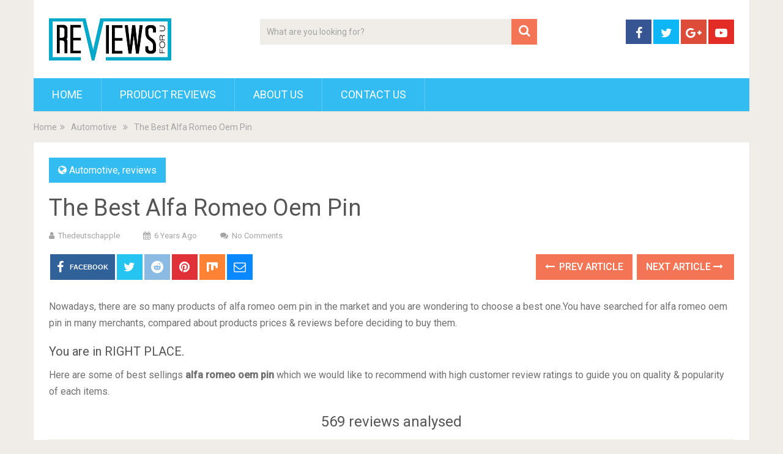

--- FILE ---
content_type: text/html; charset=UTF-8
request_url: https://thedeutschapple.com/alfa-romeo-oem-pin/
body_size: 20291
content:
<!DOCTYPE html>
<html class="no-js" lang="en-US" prefix="og: http://ogp.me/ns#">
<head>
	<meta charset="UTF-8">
	<!-- Always force latest IE rendering engine (even in intranet) & Chrome Frame -->
	<!--[if IE ]>
	<meta http-equiv="X-UA-Compatible" content="IE=edge,chrome=1">
	<![endif]-->
	<link rel="profile" href="https://gmpg.org/xfn/11" />
	
                    <link rel="icon" href="https://demo.mythemeshop.com/sociallyviral/files/2014/10/favicon.png" type="image/x-icon" />
        
        
        
                    <meta name="viewport" content="width=device-width, initial-scale=1">
            <meta name="apple-mobile-web-app-capable" content="yes">
            <meta name="apple-mobile-web-app-status-bar-style" content="black">
        
        	<link rel="pingback" href="https://thedeutschapple.com/xmlrpc.php" />
	<script type="text/javascript">document.documentElement.className = document.documentElement.className.replace( /\bno-js\b/,'js' );</script>
<!-- Search Engine Optimization by Rank Math - https://s.rankmath.com/home -->
<title>The Best Alfa Romeo Oem Pin - Product Reviews</title>
<meta name="description" content="Nowadays, there are so many products of alfa romeo oem pin in the market and you are wondering to choose a best one.You have searched for alfa romeo oem pin"/>
<meta name="robots" content="index, follow, max-snippet:-1, max-video-preview:-1, max-image-preview:large"/>
<link rel="canonical" href="https://thedeutschapple.com/alfa-romeo-oem-pin/" />
<meta property="og:locale" content="en_US">
<meta property="og:type" content="article">
<meta property="og:title" content="The Best Alfa Romeo Oem Pin - Product Reviews">
<meta property="og:description" content="Nowadays, there are so many products of alfa romeo oem pin in the market and you are wondering to choose a best one.You have searched for alfa romeo oem pin">
<meta property="og:url" content="https://thedeutschapple.com/alfa-romeo-oem-pin/">
<meta property="og:site_name" content="Product Reviews">
<meta property="article:section" content="Automotive">
<meta property="og:image" content="https://images-na.ssl-images-amazon.com/images/I/613sxE4bZ6L._SL700_.jpg">
<meta property="og:image:secure_url" content="https://images-na.ssl-images-amazon.com/images/I/613sxE4bZ6L._SL700_.jpg">
<meta property="og:image:width" content="1024">
<meta property="og:image:height" content="1024">
<meta property="og:image:alt" content="The Best Alfa Romeo Oem Pin">
<meta property="og:image:type" content="image/png">
<meta name="twitter:card" content="summary_large_image">
<meta name="twitter:title" content="The Best Alfa Romeo Oem Pin - Product Reviews">
<meta name="twitter:description" content="Nowadays, there are so many products of alfa romeo oem pin in the market and you are wondering to choose a best one.You have searched for alfa romeo oem pin">
<meta name="twitter:image" content="https://images-na.ssl-images-amazon.com/images/I/613sxE4bZ6L._SL700_.jpg">
<script type="application/ld+json">{"@context":"https:\/\/schema.org","@graph":[{"@type":"BlogPosting","headline":"The Best Alfa Romeo Oem Pin - Product Reviews","description":"Nowadays, there are so many products of alfa romeo oem pin in the market and you are wondering to choose a best one.You have searched for alfa romeo oem pin","datePublished":"2020-06-07T01:49:17-08:00","dateModified":"2020-06-07T01:49:17-08:00","publisher":{"@type":"Organization","name":"Right House","logo":{"@type":"ImageObject","url":false}},"mainEntityOfPage":{"@type":"WebPage","@id":"https:\/\/thedeutschapple.com\/alfa-romeo-oem-pin\/"},"author":{"@type":"Person","name":"thedeutschapple"},"image":{"@type":"ImageObject","url":"https:\/\/images-na.ssl-images-amazon.com\/images\/I\/613sxE4bZ6L._SL700_.jpg","width":null,"height":null}}]}</script>
<!-- /Rank Math WordPress SEO plugin -->

<link rel='dns-prefetch' href='//s.w.org' />
<link rel="alternate" type="application/rss+xml" title="Product Reviews &raquo; Feed" href="https://thedeutschapple.com/feed/" />
<link rel="alternate" type="application/rss+xml" title="Product Reviews &raquo; Comments Feed" href="https://thedeutschapple.com/comments/feed/" />
		<script type="text/javascript">
			window._wpemojiSettings = {"baseUrl":"https:\/\/s.w.org\/images\/core\/emoji\/12.0.0-1\/72x72\/","ext":".png","svgUrl":"https:\/\/s.w.org\/images\/core\/emoji\/12.0.0-1\/svg\/","svgExt":".svg","source":{"concatemoji":"https:\/\/thedeutschapple.com\/wp-includes\/js\/wp-emoji-release.min.js"}};
			/*! This file is auto-generated */
			!function(e,a,t){var r,n,o,i,p=a.createElement("canvas"),s=p.getContext&&p.getContext("2d");function c(e,t){var a=String.fromCharCode;s.clearRect(0,0,p.width,p.height),s.fillText(a.apply(this,e),0,0);var r=p.toDataURL();return s.clearRect(0,0,p.width,p.height),s.fillText(a.apply(this,t),0,0),r===p.toDataURL()}function l(e){if(!s||!s.fillText)return!1;switch(s.textBaseline="top",s.font="600 32px Arial",e){case"flag":return!c([127987,65039,8205,9895,65039],[127987,65039,8203,9895,65039])&&(!c([55356,56826,55356,56819],[55356,56826,8203,55356,56819])&&!c([55356,57332,56128,56423,56128,56418,56128,56421,56128,56430,56128,56423,56128,56447],[55356,57332,8203,56128,56423,8203,56128,56418,8203,56128,56421,8203,56128,56430,8203,56128,56423,8203,56128,56447]));case"emoji":return!c([55357,56424,55356,57342,8205,55358,56605,8205,55357,56424,55356,57340],[55357,56424,55356,57342,8203,55358,56605,8203,55357,56424,55356,57340])}return!1}function d(e){var t=a.createElement("script");t.src=e,t.defer=t.type="text/javascript",a.getElementsByTagName("head")[0].appendChild(t)}for(i=Array("flag","emoji"),t.supports={everything:!0,everythingExceptFlag:!0},o=0;o<i.length;o++)t.supports[i[o]]=l(i[o]),t.supports.everything=t.supports.everything&&t.supports[i[o]],"flag"!==i[o]&&(t.supports.everythingExceptFlag=t.supports.everythingExceptFlag&&t.supports[i[o]]);t.supports.everythingExceptFlag=t.supports.everythingExceptFlag&&!t.supports.flag,t.DOMReady=!1,t.readyCallback=function(){t.DOMReady=!0},t.supports.everything||(n=function(){t.readyCallback()},a.addEventListener?(a.addEventListener("DOMContentLoaded",n,!1),e.addEventListener("load",n,!1)):(e.attachEvent("onload",n),a.attachEvent("onreadystatechange",function(){"complete"===a.readyState&&t.readyCallback()})),(r=t.source||{}).concatemoji?d(r.concatemoji):r.wpemoji&&r.twemoji&&(d(r.twemoji),d(r.wpemoji)))}(window,document,window._wpemojiSettings);
		</script>
		<style type="text/css">
img.wp-smiley,
img.emoji {
	display: inline !important;
	border: none !important;
	box-shadow: none !important;
	height: 1em !important;
	width: 1em !important;
	margin: 0 .07em !important;
	vertical-align: -0.1em !important;
	background: none !important;
	padding: 0 !important;
}
</style>
	<link rel='stylesheet' id='wp-block-library-css'  href='https://thedeutschapple.com/wp-includes/css/dist/block-library/style.min.css' type='text/css' media='all' />
<link rel='stylesheet' id='wp-block-library-theme-css'  href='https://thedeutschapple.com/wp-includes/css/dist/block-library/theme.min.css' type='text/css' media='all' />
<link rel='stylesheet' id='sociallyviral-stylesheet-css'  href='https://thedeutschapple.com/wp-content/themes/mts_sociallyviral/style.css' type='text/css' media='all' />
<style id='sociallyviral-stylesheet-inline-css' type='text/css'>

        body, .sidebar.c-4-12, #header #s {background-color:#f0ede9;background-image:url(https://thedeutschapple.com/wp-content/themes/mts_sociallyviral/images/nobg.png);}

        #primary-navigation, .navigation ul ul, .pagination a, .pagination .dots, .latestPost-review-wrapper, .single_post .thecategory, .single-prev-next a:hover, .tagcloud a:hover, #commentform input#submit:hover, .contactform #submit:hover, .post-label, .latestPost .review-type-circle.review-total-only, .latestPost .review-type-circle.wp-review-show-total, .bypostauthor .fn:after, #primary-navigation .navigation.mobile-menu-wrapper, #wpmm-megamenu .review-total-only, .owl-controls .owl-dot.active span, .owl-controls .owl-dot:hover span, .owl-prev, .owl-next, .woocommerce a.button, .woocommerce-page a.button, .woocommerce button.button, .woocommerce-page button.button, .woocommerce input.button, .woocommerce-page input.button, .woocommerce #respond input#submit, .woocommerce-page #respond input#submit, .woocommerce #content input.button, .woocommerce-page #content input.button, .woocommerce nav.woocommerce-pagination ul li a, .woocommerce-page nav.woocommerce-pagination ul li a, .woocommerce #content nav.woocommerce-pagination ul li a, .woocommerce-page #content nav.woocommerce-pagination ul li a, .woocommerce .bypostauthor:after, #searchsubmit, .woocommerce nav.woocommerce-pagination ul li span.current, .woocommerce-page nav.woocommerce-pagination ul li span.current, .woocommerce #content nav.woocommerce-pagination ul li span.current, .woocommerce-page #content nav.woocommerce-pagination ul li span.current, .woocommerce nav.woocommerce-pagination ul li a:hover, .woocommerce-page nav.woocommerce-pagination ul li a:hover, .woocommerce #content nav.woocommerce-pagination ul li a:hover, .woocommerce-page #content nav.woocommerce-pagination ul li a:hover, .woocommerce nav.woocommerce-pagination ul li a:focus, .woocommerce-page nav.woocommerce-pagination ul li a:focus, .woocommerce #content nav.woocommerce-pagination ul li a:focus, .woocommerce-page #content nav.woocommerce-pagination ul li a:focus, .woocommerce a.button, .woocommerce-page a.button, .woocommerce button.button, .woocommerce-page button.button, .woocommerce input.button, .woocommerce-page input.button, .woocommerce #respond input#submit, .woocommerce-page #respond input#submit, .woocommerce #content input.button, .woocommerce-page #content input.button { background-color: #33bcf2; color: #fff; }

        #searchform .fa-search, .currenttext, .pagination a:hover, .single .pagination a:hover .currenttext, .page-numbers.current, .pagination .nav-previous a:hover, .pagination .nav-next a:hover, .single-prev-next a, .tagcloud a, #commentform input#submit, .contact-form #mtscontact_submit, .woocommerce-product-search input[type='submit'], .woocommerce-account .woocommerce-MyAccount-navigation li.is-active { background-color: #f47555; }

        .thecontent a, .post .tags a, #commentform a, .author-posts a:hover, .fn a, a { color: #33bcf2; }

        .latestPost .title:hover, .latestPost .title a:hover, .post-info a:hover, .single_post .post-info a:hover, .copyrights a:hover, .thecontent a:hover, .breadcrumb a:hover, .sidebar.c-4-12 a:hover, .post .tags a:hover, #commentform a:hover, .author-posts a, .reply a:hover, .ajax-search-results li a:hover, .ajax-search-meta .results-link { color: #f47555; }

        .wpmm-megamenu-showing.wpmm-light-scheme { background-color:#33bcf2!important; }

        input#author:hover, input#email:hover, input#url:hover, #comment:hover, .contact-form input:hover, .contact-form textarea:hover, .woocommerce-product-search input[type='submit'] { border-color: #f47555; }

        
        
        
        .bypostauthor { background: #FAFAFA; padding: 3%!important; box-sizing: border-box; }
        .bypostauthor .fn:after { content: "Author"; position: relative; padding: 3px 10px; color: #FFF; font-size: 12px; margin-left: 5px; font-weight: normal; }
        
        
            
</style>
<link rel='stylesheet' id='responsive-css'  href='https://thedeutschapple.com/wp-content/themes/mts_sociallyviral/css/responsive.css' type='text/css' media='all' />
<link rel='stylesheet' id='fontawesome-css'  href='https://thedeutschapple.com/wp-content/themes/mts_sociallyviral/css/font-awesome.min.css' type='text/css' media='all' />
<script type='text/javascript' src='https://thedeutschapple.com/wp-includes/js/jquery/jquery.js'></script>
<script type='text/javascript' src='https://thedeutschapple.com/wp-includes/js/jquery/jquery-migrate.min.js'></script>
<script type='text/javascript'>
/* <![CDATA[ */
var mts_ajax_search = {"url":"https:\/\/thedeutschapple.com\/wp-admin\/admin-ajax.php","ajax_search":"1"};
/* ]]> */
</script>
<script type='text/javascript' async="async" src='https://thedeutschapple.com/wp-content/themes/mts_sociallyviral/js/ajax.js'></script>
<link rel='https://api.w.org/' href='https://thedeutschapple.com/wp-json/' />
<link rel="EditURI" type="application/rsd+xml" title="RSD" href="https://thedeutschapple.com/xmlrpc.php?rsd" />
<link rel="wlwmanifest" type="application/wlwmanifest+xml" href="https://thedeutschapple.com/wp-includes/wlwmanifest.xml" /> 
<meta name="generator" content="WordPress 5.4.1" />
<link rel='shortlink' href='https://thedeutschapple.com/?p=71601' />
<link rel="alternate" type="application/json+oembed" href="https://thedeutschapple.com/wp-json/oembed/1.0/embed?url=https%3A%2F%2Fthedeutschapple.com%2Falfa-romeo-oem-pin%2F" />
<link rel="alternate" type="text/xml+oembed" href="https://thedeutschapple.com/wp-json/oembed/1.0/embed?url=https%3A%2F%2Fthedeutschapple.com%2Falfa-romeo-oem-pin%2F&#038;format=xml" />
<meta property="og:image" content="https://images-na.ssl-images-amazon.com/images/I/613sxE4bZ6L._SL700_.jpg" /><meta property="og:title" content='The Best Alfa Romeo Oem Pin' />
<meta property="og:description" content='' />

<meta name="twitter:card" content='summary_large_image' />
<meta name="twitter:title" content='The Best Alfa Romeo Oem Pin' />
<meta name="twitter:description" content='' /><meta name="twitter:image" content="https://images-na.ssl-images-amazon.com/images/I/613sxE4bZ6L._SL700_.jpg" /><style>[class$="woocommerce-product-gallery__trigger"] {visibility:hidden;}</style><link href="//fonts.googleapis.com/css?family=Roboto:normal|Roboto:500&amp;subset=latin" rel="stylesheet" type="text/css">
<style type="text/css">
#logo a { font-family: 'Roboto'; font-weight: normal; font-size: 44px; color: #33bcf2; }
.primary-navigation li, .primary-navigation li a { font-family: 'Roboto'; font-weight: normal; font-size: 18px; color: #ffffff;text-transform: uppercase; }
.latestPost .title, .latestPost .title a { font-family: 'Roboto'; font-weight: normal; font-size: 24px; color: #555555;line-height: 36px; }
.single-title { font-family: 'Roboto'; font-weight: normal; font-size: 38px; color: #555555;line-height: 53px; }
body { font-family: 'Roboto'; font-weight: normal; font-size: 16px; color: #707070; }
.widget .widget-title { font-family: 'Roboto'; font-weight: 500; font-size: 18px; color: #555555;text-transform: uppercase; }
#sidebars .widget { font-family: 'Roboto'; font-weight: normal; font-size: 16px; color: #707070; }
.footer-widgets { font-family: 'Roboto'; font-weight: normal; font-size: 14px; color: #707070; }
h1 { font-family: 'Roboto'; font-weight: normal; font-size: 38px; color: #555555; }
h2 { font-family: 'Roboto'; font-weight: normal; font-size: 34px; color: #555555; }
h3 { font-family: 'Roboto'; font-weight: normal; font-size: 30px; color: #555555; }
h4 { font-family: 'Roboto'; font-weight: normal; font-size: 28px; color: #555555; }
h5 { font-family: 'Roboto'; font-weight: normal; font-size: 24px; color: #555555; }
h6 { font-family: 'Roboto'; font-weight: normal; font-size: 20px; color: #555555; }
</style>
<script type="application/ld+json">
{
    "@context": "http://schema.org",
    "@type": "BlogPosting",
    "mainEntityOfPage": {
        "@type": "WebPage",
        "@id": "https://thedeutschapple.com/alfa-romeo-oem-pin/"
    },
    "headline": "The Best Alfa Romeo Oem Pin",
    "image": {
        "@type": "ImageObject",
        "url": "https://images-na.ssl-images-amazon.com/images/I/613sxE4bZ6L._SL700_.jpg",
        "width": null,
        "height": null
    },
    "datePublished": "2020-06-07T01:49:17-0800",
    "dateModified": "2020-06-07T01:49:17-0800",
    "author": {
        "@type": "Person",
        "name": "thedeutschapple"
    },
    "publisher": {
        "@type": "Organization",
        "name": "Product Reviews",
        "logo": {
            "@type": "ImageObject",
            "url": "https://thedeutschapple.com/wp-content/uploads/2020/05/r1.png",
            "width": 200,
            "height": 69
        }
    },
    "description": "Nowadays, there are so many products of alfa romeo oem pin in the market and you are wondering to choose a bes"
}
</script>
		<style type="text/css" id="wp-custom-css">
			.az-table-image{
	max-height:100px !important;
	max-width:100px !important;
}
.az-table th{
	height: 40px;
  padding-top: 8px;
	padding-left: 8px;
  text-align: left;
}
.az-table td{
	border:1px solid #dedede;
	padding-left: 8px;
  text-align: left;
}
.az-content-detail
{
	padding-bottom:10px;
}
.az-content-check-price
{
	padding-top:10px;
	font-size:17px;
	text-align: center;
}

.az-link strong
{
	color: #ff6900;
    background: 0 0;
    border: 2px solid #ff6900;
    cursor: pointer;
    display: inline-block;
    font-size: 15px;
    margin: 5px;
    padding: 10px 15px;
    text-decoration: none;
    white-space: normal;
    border-radius: 15px;
	width: 128px;
    
}
.az-link img{
	max-height:500px;
	max-width:500px;
}
img.az-table-image{
	max-height:100px;
	max-width:100px;
}
.az-content-desc1,.az-content-desc2
{
	font-size:15px !important;
}
.table_view_block{
	padding:0px;
	margin:0px;
	border-bottom:1px solid #ddd;
	border-left:1px solid #ddd;
	border-right:1px solid #ddd;
	clear: both;
	display:table;
	overflow: hidden;
    position: relative;
    width: 100%;
    background-color: #fff;
}
.review_tabs_header{
    height: 45px;
    font-weight: bold;
	display:table-row;
	background-color:#ebf6e0;
}
.service-button{
    display:none;
}
.btn_offer_block,.offer_button{
	padding: 10px;
  color: white !important;
  background-color: #f47555;
}
.priced_block {
	text-align:center;
}
.wpsm_toplist_heading{
	padding:20px 0px;
	font-weight:bold;
}
.image.col_item{
	text-align:center;
}
.lazyimages{
	max-height:500px;
	width:auto;
}
.rehub_bordered_block {
    border: 1px solid #ddd;
    box-shadow: 0 0 20px #F0F0F0;
    margin-bottom: 25px;
    padding: 18px 16px;
    overflow: hidden;
    clear: both;
    position: relative;
    background-color: #fff;
}
.table_view_block .offer_thumb {
    position: relative;
    float: none;
    margin: 0;
    display: table-cell;
    min-width: 100px;
    vertical-align: middle;
    text-align: center;
    width: 100px;
    padding-right: 10px;
    padding-left: 5px;
}
.table_view_block .desc_col {
    padding: 0px 5px 0px;
    display: table-cell;
    vertical-align: middle;
}
.review_tabs .desc_col {
    padding: 10px 5px 0px;
}
.table_view_block .buttons_col {
    text-align: center;
    display: table-cell;
    vertical-align: middle;
}
.top_rating_item .buttons_col, .top_rating_block.list_style_rating .top_rating_item>div.buttons_col, .table_view_block .buttons_col, .top_table_block .top_rating_item td.buttons_col {
    padding: 15px 25px;
    width: 210px;
}

.radial-progress {
    width: 65px;
    height: 65px;
    background-color: #29B2ED;
    border-radius: 50%;
    margin: 0 auto;
    position: relative;
}
.radial-progress .inset {
    color: #111111;
    width: 55px;
    height: 55px;
    position: absolute;
    margin-left: 5px;
    margin-top: 5px;
    background-color: #fbfbfb;
    border-radius: 50%;
    box-shadow: 6px 6px 10px rgba(0, 0, 0, 0.2);
}
.table_view_block h4.offer_title {
    margin: 0 0 15px 0;
}
.radial-progress .inset .percentage, .re_title_inmodal {
    font-size: 20px;
}

.radial-progress .inset .percentage {
    width: 55px;
    position: absolute;
    top: 50%;
    text-align: center;
    font: 700 23px/25px 'Roboto', Arial;
    margin-top: -12px;
}

.review_tabs{
	display:table-row
}
.review_tabs .offer_thumb{
	font-size:13px;
}
.review_tabs .offer_thumb .score{
	font-size:30px;
	font-weight: bold;
}
.review_tabs .offer_thumb .score::after{
  content: " ";
    background:url('[data-uri]');
    width: 30px;
    height: 26px;
    display: inline-block;
    background-size: 30px;
}
.review_tabs_header .offer_thumb{
	border-bottom: 1px solid #ddd;
	text-transform: uppercase;
}
.review_tabs_header .desc_col{
	border-bottom: 1px solid #ddd;
	text-transform: uppercase;
}
h4.offer_title{
    font-size:15px;
    font-weight:500;
}
h4.offer_brand{
 font-size:15px;
}
.offer_title a{
    color:#363a60;
}
.desc_col .sbutton{
    padding: 10px 20px;
    background-color: #e53278;
    color: white;
    border-radius: 20px;
}
.single-featured-image{
    max-width: 450px;
    margin: auto;
}
.single-post #sidebar{
    padding-top:55px;
}
.category #search-3{
    margin-top:81px;
}
.container {
    max-width: 1210px;
}
.single_post{
   
}
.single_post h2,h3{
    font-size:20px;
}
.score_col{
    background: #29B2ED;
    font-size: 12px;
    color: #fff;
    font-weight: bold;
    width: 65px;
    margin: 3px auto;
    height: 25px;
    line-height: 25px;
}
.featured-thumbnail {
    padding: 20px;
}
.featured-thumbnail img{
    width: 300px;
}
#Our_Promise_to_Readers{
    font-size:20px;
    text-align:center;
}
@media screen and (max-width: 767px)
{
    .review_tabs_header{
        display:none !important;
    }
    .review_tabs {
        width: 100%;
    }
}
.re-starburst.badge_2, .re-starburst.badge_2 span, .re-line-badge.badge_2, .re-ribbon-badge.badge_2 span {
    background: #FFBC00;
}

.re-ribbon-badge.left-badge span {
    transform: rotate(-45deg);
    right: 0;
}
.re-ribbon-badge span {
    font: bold 10px/28px Arial;
    color: #FFF;
    text-transform: uppercase;
    text-align: center;
    transform: rotate(45deg);
    width: 125px;
    display: block;
    background: #77B21D;
    box-shadow: 0 3px 10px -5px rgba(0, 0, 0, 1);
    position: absolute;
    top: 21px;
    right: -27px;
}
.re-ribbon-badge span::before {
    content: "";
    position: absolute;
    left: 0px;
    top: 100%;
    z-index: -1;
    border-left: 3px solid #333;
    border-right: 3px solid transparent;
    border-bottom: 3px solid transparent;
    border-top: 3px solid #333;
}
.re-ribbon-badge span::after {
    content: "";
    position: absolute;
    right: 0px;
    top: 100%;
    z-index: -1;
    border-left: 3px solid transparent;
    border-right: 3px solid #333;
    border-bottom: 3px solid transparent;
    border-top: 3px solid #333;
}
.re-ribbon-badge.left-badge {
    right: auto;
    left: -8px;
    text-align: left;
}
.re-ribbon-badge {
    -webkit-font-smoothing: antialiased;
    position: absolute;
    right: -5px;
    top: -5px;
    overflow: hidden;
    width: 100px;
    height: 100px;
    text-align: right;
    z-index: 2;
    pointer-events: none;
}
@media screen and (max-width: 767px)
{
    .table_view_block{
        padding:10px;
    }
    .table_view_block.first{
         border-top: 1px solid #ddd;
         padding:0px;
    }
    .offer_thumb, .table_view_block .offer_thumb {
        float: none;
        margin: 0 auto 15px;
        padding: 0;
        display: inline-block;
        width: 100%;
    }
    .table_view_block .desc_col, .table_view_block .buttons_col, .table_view_block .price_col, .top_table_block .buttons_col, .top_rating_item .buttons_col {
        display: block;
        padding: 0;
        text-align: center;
        margin: 0 auto 15px auto;
        width: auto;
        min-width: 1px;
    }
}
.featured-thumbnail img{
	max-height:250px;
	width:auto;
	max-width:350px;
}
#content_box article{
	height:460px
}
.related-posts article header{
	border:0px !important;
}
.cegg-rating{
	  padding: 10px;
    color: #F6A123;
}
.sale_a_proc{
	display:none;
}
.deal-box-price{
	padding: 10px;
  font-size: 22px;
  color: #f04057;
  font-weight: bold;
}
.single_post{
   padding:0px !important;
}
.rate-bar {
    position: relative;
    display: block;
    margin-bottom: 34px;
    width: 100%;
    background: #ddd;
    height: 14px;
    -webkit-transition: .4s linear;
    -ms-transition: .4s linear;
    -o-transition: .4s linear;
    transition: .4s linear;
    -webkit-transition-property: width,background-color;
    -ms-transition-property: width,background-color;
    -o-transition-property: width,background-color;
    transition-property: width,background-color;
}
.clearfix:before, .clearfix:after {
    content: "";
    display: table;
}
.rate-bar-title {
    position: absolute;
    left: 0;
    font-size: 14px;
    top: -21px;
}
.rate-bar-bar {
    height: 14px;
    width: 0;
    background: #e43917;
}
.rate-bar-title span {
    display: block;
    height: 18px;
    line-height: 18px;
}
.rate-bar-percent {
    position: absolute;
    right: 0;
    top: -21px;
    font-size: 14px;
    height: 18px;
    line-height: 18px;
    font-weight: 700;
}
.review-criteria{
	padding-top:18px;
}		</style>
		</head>
<body id="blog" class="post-template-default single single-post postid-71601 single-format-standard wp-embed-responsive main supports-webp elementor-default">    
	<div class="main-container">
		<header id="site-header" role="banner" itemscope itemtype="http://schema.org/WPHeader">
			<div class="container">
				<div id="header">
					<div class="logo-wrap">
																												  <h2 id="logo" class="image-logo" itemprop="headline">
										<a href="https://thedeutschapple.com"><img src="https://thedeutschapple.com/wp-content/uploads/2020/05/r1.png" alt="Product Reviews" width="200" height="69"></a>
									</h2><!-- END #logo -->
																		</div>

											<div class="header-search"><form method="get" id="searchform" class="search-form" action="https://thedeutschapple.com" _lpchecked="1">
	<fieldset>
		<input type="search" name="s" id="s" value="" placeholder="What are you looking for?"  autocomplete="off" />
		<button id="search-image" class="sbutton" type="submit" value="">
	    		<i class="fa fa-search"></i>
	    	</button>
	</fieldset>
</form>
</div>
					
											<div class="header-social">
					        					            					                <a href="#" class="header-facebook" style="background: #375593" target="_blank"><span class="fa fa-facebook"></span></a>
					            					        					            					                <a href="#" class="header-twitter" style="background: #0eb6f6" target="_blank"><span class="fa fa-twitter"></span></a>
					            					        					            					                <a href="#" class="header-google-plus" style="background: #dd4b39" target="_blank"><span class="fa fa-google-plus"></span></a>
					            					        					            					                <a href="#" class="header-youtube-play" style="background: #e32c26" target="_blank"><span class="fa fa-youtube-play"></span></a>
					            					        					    </div>
					
					

			        											<div id="primary-navigation" class="primary-navigation" role="navigation" itemscope itemtype="http://schema.org/SiteNavigationElement">
											<a href="#" id="pull" class="toggle-mobile-menu">Menu</a>
													<nav class="navigation clearfix mobile-menu-wrapper">
																	<ul id="menu-main" class="menu clearfix"><li id="menu-item-7" class="menu-item menu-item-type-custom menu-item-object-custom menu-item-home menu-item-7"><a href="https://thedeutschapple.com/">Home</a></li>
<li id="menu-item-4814" class="menu-item menu-item-type-taxonomy menu-item-object-category menu-item-4814"><a href="https://thedeutschapple.com/category/reviews/">Product Reviews</a></li>
<li id="menu-item-4815" class="menu-item menu-item-type-post_type menu-item-object-page menu-item-4815"><a href="https://thedeutschapple.com/about-us/">About Us</a></li>
<li id="menu-item-4816" class="menu-item menu-item-type-post_type menu-item-object-page menu-item-4816"><a href="https://thedeutschapple.com/contact-us/">Contact Us</a></li>
</ul>															</nav>
											</div>
					 

				</div><!-- #header-->
			</div><!--.container-->
		</header>
		<div class="breadcrumb" itemscope itemtype="https://schema.org/BreadcrumbList"><div itemprop="itemListElement" itemscope
	      itemtype="https://schema.org/ListItem" class="root"><a href="https://thedeutschapple.com" itemprop="item"><span itemprop="name">Home</span><meta itemprop="position" content="1" /></a></div><div><i class="fa fa-angle-double-right"></i></div><div itemprop="itemListElement" itemscope
				      itemtype="https://schema.org/ListItem"><a href="https://thedeutschapple.com/category/Automotive/" itemprop="item"><span itemprop="name">Automotive</span><meta itemprop="position" content="2" /></a></div><div><i class="fa fa-angle-double-right"></i></div><div itemprop="itemListElement" itemscope itemtype="https://schema.org/ListItem"><span itemprop="name">The Best Alfa Romeo Oem Pin</span><meta itemprop="position" content="3" /></div></div><div id="page" class="single">

		
	<article class="ss-full-width">
		<div id="content_box" >
							<div id="post-71601" class="g post post-71601 type-post status-publish format-standard has-post-thumbnail hentry category-Automotive category-reviews has_thumb">
													<div class="single_post">
									<header>
													                                <div class="thecategory"><i class="fa fa-globe"></i> <a href="https://thedeutschapple.com/category/Automotive/" title="View all posts in Automotive">Automotive</a>, <a href="https://thedeutschapple.com/category/reviews/" title="View all posts in reviews">reviews</a></div>
			                            										<h1 class="title single-title entry-title">The Best Alfa Romeo Oem Pin</h1>
															                        <div class="post-info">
					                            					                                <span class="theauthor"><i class="fa fa-user"></i> <span><a href="https://thedeutschapple.com/author/thedeutschapple/" title="Posts by thedeutschapple" rel="author">thedeutschapple</a></span></span>
					                            					                            					                                <span class="thetime date updated"><i class="fa fa-calendar"></i> <span>6 years ago</span></span>
					                            					                            					                                <span class="thecomment"><i class="fa fa-comments"></i> <a href="https://thedeutschapple.com/alfa-romeo-oem-pin/#respond" itemprop="interactionCount">No Comments</a></span>
					                            					                        </div>
			                   												</header><!--.headline_area-->
									<div class="post-single-content box mark-links entry-content">
													<!-- Start Share Buttons -->
			<div class="shareit header-social single-social both">
				<ul class="rrssb-buttons clearfix">
									<!-- Facebook -->
				<li class="facebook">
					<a target="_blank" href="https://www.facebook.com/sharer/sharer.php?u=https%3A%2F%2Fthedeutschapple.com%2Falfa-romeo-oem-pin%2F" class="popup">
						<span class="icon"><i class="fa fa-facebook"></i></span>
						<span class="text">Facebook</span>
					</a>
				</li>
								<!-- Twitter -->
				<li class="twitter">
					<a target="_blank" href="https://twitter.com/share?text=The Best Alfa Romeo Oem Pin&url=https%3A%2F%2Fthedeutschapple.com%2Falfa-romeo-oem-pin%2F" class="popup">
						<span class="icon"><i class="fa fa-twitter"></i></span>
					</a>
				</li>
								<!-- Reddit -->
				<li class="reddit">
					<a target="_blank" href="http://www.reddit.com/submit?url=https%3A%2F%2Fthedeutschapple.com%2Falfa-romeo-oem-pin%2F">
						<span class="icon"><i class="fa fa-reddit"></i></span>
					</a>
				</li>
								<!-- Pinterest -->
				<li class="pinterest">
					<a target="_blank" href="https://pinterest.com/pin/create/button/?url=https%3A%2F%2Fthedeutschapple.com%2Falfa-romeo-oem-pin%2F&amp;media=https://images-na.ssl-images-amazon.com/images/I/613sxE4bZ6L._SL700_.jpg&amp;description=The Best Alfa Romeo Oem Pin">
						<span class="icon"><i class="fa fa-pinterest"></i></span>
					</a>
				</li>
									<!-- Mix -->
					<li class="stumble">
						<a target="_blank" href="https://mix.com/add?url=https%3A%2F%2Fthedeutschapple.com%2Falfa-romeo-oem-pin%2F"><span class="icon"><svg height="30px" style="enable-background:new 0 0 512 512;" version="1.1" viewBox="0 0 512 512" width="20px" xml:space="preserve" xmlns="http://www.w3.org/2000/svg" xmlns:xlink="http://www.w3.org/1999/xlink"><g id="comp_x5F_217-mix"><g><path d="M26.001,54.871v358.246c0,57.705,90.357,59.656,90.357,0V168.124c8.11-54.316,90.357-51.749,90.357,6.675v179.994    c0,59.453,98.57,59.556,98.57,0V235.584c5.44-56.166,90.357-53.906,90.357,4.415v24.44c0,61.503,90.355,58.114,90.355,0V54.871    H26.001z"/></g></g><g id="Layer_1"/></svg></span></a>
					</li>
								<!-- eMail -->
				<li class="email">
					<a href="/cdn-cgi/l/email-protection#[base64]">
						<span class="icon"><i class="fa fa-envelope-o"></i></span>
					</a>
				</li>
								</ul>
			</div>
			<!-- end Share Buttons -->
													<div class="single-prev-next">
											<a href="https://thedeutschapple.com/alfa-romeo-158159-f1-technical/" rel="prev"><i class="fa fa-long-arrow-left"></i> Prev Article</a>											<a href="https://thedeutschapple.com/alfa-romeo-giulia-check-warranty/" rel="next">Next Article <i class="fa fa-long-arrow-right"></i></a>										</div>
										<div class="thecontent clearfix">
																						<p class='az-subtitle'>Nowadays, there are so many products of alfa romeo oem pin in the market and you are wondering to choose a best one.You have searched for alfa romeo oem pin in many merchants, compared about products prices &#038; reviews before deciding to buy them.</p>
<p></p>
<h3 class='az-title'>You are in RIGHT PLACE.</h3>
<p>Here are some of best sellings <b>alfa romeo oem pin</b> which we would like to recommend with high customer review ratings to guide you on quality &#038; popularity of each items.</p>
<h5 style='text-align: center;'>569 reviews analysed</h5>
<div class="table_view_block first">
<div class="review_tabs_header">
<div class="offer_thumb">Rank</div>
<div class="offer_thumb"></div>
<div class="desc_col">Product Name</div>
<div class="offer_thumb">Score</div>
</p></div>
<div class="review_tabs">
<div class="offer_thumb">
<div class="top-rating-item-circle-view">
                    <span class="re-ribbon-badge left-badge badge_2"><span>Best value</span></span></p>
<div class="radial-progress">
<div class="inset">
<div class="percentage">1</div>
</p></div>
</p></div>
</p></div>
</p></div>
<div class="offer_thumb"><a rel="nofollow" target="_blank" href="/b/123371/b071zpx32n?ref_url=https://www.amazon.com/nilight-wiring-harness-switch-warranty/dp/b071zpx32n/ref=sr_1_3&#038;ref_title=b071zpx32n"><img src="https://images-na.ssl-images-amazon.com/images/I/613sxE4bZ6L._SL300_.jpg" width="100" alt="Nilight LED Light Bar Wiring Harness Kit 12V On Off Switch Power Relay Blade Fuse for Off Road Lights LED Work Light,2 years Warranty" /></a></div>
<div class="desc_col">
<h4 class="offer_title"><a rel="nofollow" href="/b/123371/b071zpx32n?ref_url=https://www.amazon.com/nilight-wiring-harness-switch-warranty/dp/b071zpx32n/ref=sr_1_3&#038;ref_title=b071zpx32n">Nilight LED Light Bar Wiring Harness Kit 12V On Off Switch Power Relay Blade Fuse for Off Road Lights LED Work Light,2 years Warranty</a></h4>
<h4 class="offer_brand"><a rel="nofollow" href="#">By Nilight</a></h4>
<p>                <a class="offer_button" href="/b/123371/b071zpx32n?ref_url=https://www.amazon.com/nilight-wiring-harness-switch-warranty/dp/b071zpx32n/ref=sr_1_3&#038;ref_title=b071zpx32n" target="_blank" rel="nofollow">View Product</a>
            </div>
<div class="offer_thumb">
<div class="score">9.8</div>
<div>
<div class="score_col">Score</div>
</p></div>
</p></div>
</p></div>
</p></div>
<div class="table_view_block">
<div class="review_tabs">
<div class="offer_thumb">
<div class="top-rating-item-circle-view">
<div class="radial-progress">
<div class="inset">
<div class="percentage">2</div>
</p></div>
</p></div>
</p></div>
</p></div>
<div class="offer_thumb"><a rel="nofollow" target="_blank" href="/b/123372/b07zfhf14q?ref_url=https://www.amazon.com/livtee-mirror-frameless-convex-adjustable/dp/b07zfhf14q/ref=sr_1_fkmr2_2&#038;ref_title=b07zfhf14q"><img src="https://images-na.ssl-images-amazon.com/images/I/61wTKJvPk%2BL._AC_SL300_.jpg" width="100" alt="LivTee Blind Spot Mirror, 2&quot; Round HD Glass Frameless Convex Rear View Mirror with wide angle Adjustable Stick for Cars SUV and Trucks, Pack of 2" /></a></div>
<div class="desc_col">
<h4 class="offer_title"><a rel="nofollow" href="/b/123372/b07zfhf14q?ref_url=https://www.amazon.com/livtee-mirror-frameless-convex-adjustable/dp/b07zfhf14q/ref=sr_1_fkmr2_2&#038;ref_title=b07zfhf14q">LivTee Blind Spot Mirror, 2&quot; Round HD Glass Frameless Convex Rear View Mirror with wide angle Adjustable Stick for Cars SUV and Trucks, Pack of 2</a></h4>
<h4 class="offer_brand"><a rel="nofollow" href="#">By LivTee</a></h4>
<p>                <a class="offer_button" href="/b/123372/b07zfhf14q?ref_url=https://www.amazon.com/livtee-mirror-frameless-convex-adjustable/dp/b07zfhf14q/ref=sr_1_fkmr2_2&#038;ref_title=b07zfhf14q" target="_blank" rel="nofollow">View Product</a>
            </div>
<div class="offer_thumb">
<div class="score">9.2</div>
<div>
<div class="score_col">Score</div>
</p></div>
</p></div>
</p></div>
</p></div>
<div class="table_view_block">
<div class="review_tabs">
<div class="offer_thumb">
<div class="top-rating-item-circle-view">
<div class="radial-progress">
<div class="inset">
<div class="percentage">3</div>
</p></div>
</p></div>
</p></div>
</p></div>
<div class="offer_thumb"><a rel="nofollow" target="_blank" href="/b/123373/b07shgswdz?ref_url=https://www.amazon.com/lsailon-equipment-injection-control-compatible/dp/b07shgswdz/ref=sr_1_4&#038;ref_title=b07shgswdz"><img src="https://images-na.ssl-images-amazon.com/images/I/51FInnml8ZL._AC_SL300_.jpg" width="100" alt="LSAILON 2H1296 Equipment Fuel Injection Idle Air Control Valve Compatible with Alfa Romeo 164/ Spider/Fiat Uno, Peugeot, Saab 900/9000, Volvo 240/244/245/740/ 760/780/ 940/ S70/ V70" /></a></div>
<div class="desc_col">
<h4 class="offer_title"><a rel="nofollow" href="/b/123373/b07shgswdz?ref_url=https://www.amazon.com/lsailon-equipment-injection-control-compatible/dp/b07shgswdz/ref=sr_1_4&#038;ref_title=b07shgswdz">LSAILON 2H1296 Equipment Fuel Injection Idle Air Control Valve Compatible with Alfa Romeo 164/ Spider/Fiat Uno, Peugeot, Saab 900/9000, Volvo 240/244/245/740/ 760/780/ 940/ S70/ V70</a></h4>
<h4 class="offer_brand"><a rel="nofollow" href="#">By LSAILON</a></h4>
<p>                <a class="offer_button" href="/b/123373/b07shgswdz?ref_url=https://www.amazon.com/lsailon-equipment-injection-control-compatible/dp/b07shgswdz/ref=sr_1_4&#038;ref_title=b07shgswdz" target="_blank" rel="nofollow">View Product</a>
            </div>
<div class="offer_thumb">
<div class="score">8.8</div>
<div>
<div class="score_col">Score</div>
</p></div>
</p></div>
</p></div>
</p></div>
<div class="table_view_block">
<div class="review_tabs">
<div class="offer_thumb">
<div class="top-rating-item-circle-view">
<div class="radial-progress">
<div class="inset">
<div class="percentage">4</div>
</p></div>
</p></div>
</p></div>
</p></div>
<div class="offer_thumb"><a rel="nofollow" target="_blank" href="/b/123374/b087qjbn8t?ref_url=https://www.amazon.com/cciyu-retainer-fastener-12sizes-clips-pushtype/dp/b087qjbn8t/ref=sr_1_5&#038;ref_title=b087qjbn8t"><img src="https://images-na.ssl-images-amazon.com/images/I/515kqFflW6L._AC_SL300_.jpg" width="100" alt="cciyu 240 Pack Car Retainer Clips Fastener Rivet- 12Sizes Nylon Car Bumper Retainer Clips-Pushtype Car Clips for GM,Toyota,Honda,Ford" /></a></div>
<div class="desc_col">
<h4 class="offer_title"><a rel="nofollow" href="/b/123374/b087qjbn8t?ref_url=https://www.amazon.com/cciyu-retainer-fastener-12sizes-clips-pushtype/dp/b087qjbn8t/ref=sr_1_5&#038;ref_title=b087qjbn8t">cciyu 240 Pack Car Retainer Clips Fastener Rivet- 12Sizes Nylon Car Bumper Retainer Clips-Pushtype Car Clips for GM,Toyota,Honda,Ford</a></h4>
<h4 class="offer_brand"><a rel="nofollow" href="#">By cciyu</a></h4>
<p>                <a class="offer_button" href="/b/123374/b087qjbn8t?ref_url=https://www.amazon.com/cciyu-retainer-fastener-12sizes-clips-pushtype/dp/b087qjbn8t/ref=sr_1_5&#038;ref_title=b087qjbn8t" target="_blank" rel="nofollow">View Product</a>
            </div>
<div class="offer_thumb">
<div class="score">8.6</div>
<div>
<div class="score_col">Score</div>
</p></div>
</p></div>
</p></div>
</p></div>
<div class="table_view_block">
<div class="review_tabs">
<div class="offer_thumb">
<div class="top-rating-item-circle-view">
<div class="radial-progress">
<div class="inset">
<div class="percentage">5</div>
</p></div>
</p></div>
</p></div>
</p></div>
<div class="offer_thumb"><a rel="nofollow" target="_blank" href="/b/123375/b01klpxwhq?ref_url=https://www.amazon.com/complied-universal-licence-trailer-mounted/dp/b01klpxwhq/ref=sr_1_5&#038;ref_title=b01klpxwhq"><img src="https://images-na.ssl-images-amazon.com/images/I/71WTiCnmslL._SL300_.jpg" width="100" alt="DOT Complied 38 LED Jeep style Universal Tail Brake Turn Stop Licence Back up Lights for Truck Trailer Boat Jeep etc,12V Stud Mounted Lamps,Pack of 2" /></a></div>
<div class="desc_col">
<h4 class="offer_title"><a rel="nofollow" href="/b/123375/b01klpxwhq?ref_url=https://www.amazon.com/complied-universal-licence-trailer-mounted/dp/b01klpxwhq/ref=sr_1_5&#038;ref_title=b01klpxwhq">DOT Complied 38 LED Jeep style Universal Tail Brake Turn Stop Licence Back up Lights for Truck Trailer Boat Jeep etc,12V Stud Mounted Lamps,Pack of 2</a></h4>
<h4 class="offer_brand"><a rel="nofollow" href="#">By Vouke</a></h4>
<p>                <a class="offer_button" href="/b/123375/b01klpxwhq?ref_url=https://www.amazon.com/complied-universal-licence-trailer-mounted/dp/b01klpxwhq/ref=sr_1_5&#038;ref_title=b01klpxwhq" target="_blank" rel="nofollow">View Product</a>
            </div>
<div class="offer_thumb">
<div class="score">8</div>
<div>
<div class="score_col">Score</div>
</p></div>
</p></div>
</p></div>
</p></div>
<div class="table_view_block">
<div class="review_tabs">
<div class="offer_thumb">
<div class="top-rating-item-circle-view">
<div class="radial-progress">
<div class="inset">
<div class="percentage">6</div>
</p></div>
</p></div>
</p></div>
</p></div>
<div class="offer_thumb"><a rel="nofollow" target="_blank" href="/b/123376/b006nyj328?ref_url=https://www.amazon.com/bosch-0332514121-bos0332514121/dp/b006nyj328/ref=sr_1_7&#038;ref_title=b006nyj328"><img src="https://images-na.ssl-images-amazon.com/images/I/61GZhcb3w9L._SL300_.jpg" width="100" alt="Bosch Automotive 0332514121 13 Pins, 12 V, 15 A, Relay, Jetronic" /></a></div>
<div class="desc_col">
<h4 class="offer_title"><a rel="nofollow" href="/b/123376/b006nyj328?ref_url=https://www.amazon.com/bosch-0332514121-bos0332514121/dp/b006nyj328/ref=sr_1_7&#038;ref_title=b006nyj328">Bosch Automotive 0332514121 13 Pins, 12 V, 15 A, Relay, Jetronic</a></h4>
<h4 class="offer_brand"><a rel="nofollow" href="#">By Bosch Automotive</a></h4>
<p>                <a class="offer_button" href="/b/123376/b006nyj328?ref_url=https://www.amazon.com/bosch-0332514121-bos0332514121/dp/b006nyj328/ref=sr_1_7&#038;ref_title=b006nyj328" target="_blank" rel="nofollow">View Product</a>
            </div>
<div class="offer_thumb">
<div class="score">7.8</div>
<div>
<div class="score_col">Score</div>
</p></div>
</p></div>
</p></div>
</p></div>
<div class="table_view_block">
<div class="review_tabs">
<div class="offer_thumb">
<div class="top-rating-item-circle-view">
<div class="radial-progress">
<div class="inset">
<div class="percentage">7</div>
</p></div>
</p></div>
</p></div>
</p></div>
<div class="offer_thumb"><a rel="nofollow" target="_blank" href="/b/123377/b016na9wn6?ref_url=https://www.amazon.com/rain-x-5079280-2-latitude-water-repellency/dp/b016na9wn6/ref=sr_1_3&#038;ref_title=b016na9wn6"><img src="https://images-na.ssl-images-amazon.com/images/I/51RMpUr8S4L._SL300_.jpg" width="100" alt="Rain-X 5079280-2 Latitude 2-in-1 Water Repellency Wiper Blade - 24-inches" /></a></div>
<div class="desc_col">
<h4 class="offer_title"><a rel="nofollow" href="/b/123377/b016na9wn6?ref_url=https://www.amazon.com/rain-x-5079280-2-latitude-water-repellency/dp/b016na9wn6/ref=sr_1_3&#038;ref_title=b016na9wn6">Rain-X 5079280-2 Latitude 2-in-1 Water Repellency Wiper Blade &#8211; 24-inches</a></h4>
<h4 class="offer_brand"><a rel="nofollow" href="#">By Rain-X</a></h4>
<p>                <a class="offer_button" href="/b/123377/b016na9wn6?ref_url=https://www.amazon.com/rain-x-5079280-2-latitude-water-repellency/dp/b016na9wn6/ref=sr_1_3&#038;ref_title=b016na9wn6" target="_blank" rel="nofollow">View Product</a>
            </div>
<div class="offer_thumb">
<div class="score">7.3</div>
<div>
<div class="score_col">Score</div>
</p></div>
</p></div>
</p></div>
</p></div>
<div class="table_view_block">
<div class="review_tabs">
<div class="offer_thumb">
<div class="top-rating-item-circle-view">
<div class="radial-progress">
<div class="inset">
<div class="percentage">8</div>
</p></div>
</p></div>
</p></div>
</p></div>
<div class="offer_thumb"><a rel="nofollow" target="_blank" href="/b/123378/b07tkyf23f?ref_url=https://www.amazon.com/reparación-manilla-exterior-cromada-original/dp/b07tkyf23f/ref=sr_1_2&#038;ref_title=b07tkyf23f"><img src="https://images-na.ssl-images-amazon.com/images/I/51eGZhoJ5zL._AC_SL300_.jpg" width="100" alt="Chrome Outer Door Hinge Handle Repair Kit OS or NS Genuine OE:51964555 Fit for Fiat 500 / Abarth 500 / Alfa Romeo 147 / Alfa Romeo GT NEW!" /></a></div>
<div class="desc_col">
<h4 class="offer_title"><a rel="nofollow" href="/b/123378/b07tkyf23f?ref_url=https://www.amazon.com/reparación-manilla-exterior-cromada-original/dp/b07tkyf23f/ref=sr_1_2&#038;ref_title=b07tkyf23f">Chrome Outer Door Hinge Handle Repair Kit OS or NS Genuine OE:51964555 Fit for Fiat 500 / Abarth 500 / Alfa Romeo 147 / Alfa Romeo GT NEW!</a></h4>
<h4 class="offer_brand"><a rel="nofollow" href="#">By unbrand</a></h4>
<p>                <a class="offer_button" href="/b/123378/b07tkyf23f?ref_url=https://www.amazon.com/reparación-manilla-exterior-cromada-original/dp/b07tkyf23f/ref=sr_1_2&#038;ref_title=b07tkyf23f" target="_blank" rel="nofollow">View Product</a>
            </div>
<div class="offer_thumb">
<div class="score">7.2</div>
<div>
<div class="score_col">Score</div>
</p></div>
</p></div>
</p></div>
</p></div>
<div class="table_view_block">
<div class="review_tabs">
<div class="offer_thumb">
<div class="top-rating-item-circle-view">
<div class="radial-progress">
<div class="inset">
<div class="percentage">9</div>
</p></div>
</p></div>
</p></div>
</p></div>
<div class="offer_thumb"><a rel="nofollow" target="_blank" href="/b/123379/b001lhvovk?ref_url=https://www.amazon.com/autel-maxiscan-ms300-diagnostic-vehicles/dp/b001lhvovk/ref=sr_1_8&#038;ref_title=b001lhvovk"><img src="https://images-na.ssl-images-amazon.com/images/I/71-hOaDQd5L._AC_SL300_.jpg" width="100" alt="Autel MS300 Universal OBD2 Scanner Car Code Reader, Turn Off Check Engine Light, Read &amp; Erase Fault Codes, Check Emission Monitor Status CAN Vehicles Diagnostic Scan Tool" /></a></div>
<div class="desc_col">
<h4 class="offer_title"><a rel="nofollow" href="/b/123379/b001lhvovk?ref_url=https://www.amazon.com/autel-maxiscan-ms300-diagnostic-vehicles/dp/b001lhvovk/ref=sr_1_8&#038;ref_title=b001lhvovk">Autel MS300 Universal OBD2 Scanner Car Code Reader, Turn Off Check Engine Light, Read &amp; Erase Fault Codes, Check Emission Monitor Status CAN Vehicles Diagnostic Scan Tool</a></h4>
<h4 class="offer_brand"><a rel="nofollow" href="#">By Autel</a></h4>
<p>                <a class="offer_button" href="/b/123379/b001lhvovk?ref_url=https://www.amazon.com/autel-maxiscan-ms300-diagnostic-vehicles/dp/b001lhvovk/ref=sr_1_8&#038;ref_title=b001lhvovk" target="_blank" rel="nofollow">View Product</a>
            </div>
<div class="offer_thumb">
<div class="score">7</div>
<div>
<div class="score_col">Score</div>
</p></div>
</p></div>
</p></div>
</p></div>
<div class="table_view_block">
<div class="review_tabs">
<div class="offer_thumb">
<div class="top-rating-item-circle-view">
<div class="radial-progress">
<div class="inset">
<div class="percentage">10</div>
</p></div>
</p></div>
</p></div>
</p></div>
<div class="offer_thumb"><a rel="nofollow" target="_blank" href="/b/123380/b01mu9zapy?ref_url=https://www.amazon.com/8milelake-tensioning-alignment-compatible-chevrolet/dp/b01mu9zapy/ref=sr_1_6&#038;ref_title=b01mu9zapy"><img src="https://images-na.ssl-images-amazon.com/images/I/71IsdlUbj2L._SL300_.jpg" width="100" alt="8MILELAKE Camshaft Tensioning Locking Alignment Timing Tool Kit Compatible for Chevrolet Alfa Romeo 16V 1.6 1.8" /></a></div>
<div class="desc_col">
<h4 class="offer_title"><a rel="nofollow" href="/b/123380/b01mu9zapy?ref_url=https://www.amazon.com/8milelake-tensioning-alignment-compatible-chevrolet/dp/b01mu9zapy/ref=sr_1_6&#038;ref_title=b01mu9zapy">8MILELAKE Camshaft Tensioning Locking Alignment Timing Tool Kit Compatible for Chevrolet Alfa Romeo 16V 1.6 1.8</a></h4>
<h4 class="offer_brand"><a rel="nofollow" href="#">By 8MILELAKE</a></h4>
<p>                <a class="offer_button" href="/b/123380/b01mu9zapy?ref_url=https://www.amazon.com/8milelake-tensioning-alignment-compatible-chevrolet/dp/b01mu9zapy/ref=sr_1_6&#038;ref_title=b01mu9zapy" target="_blank" rel="nofollow">View Product</a>
            </div>
<div class="offer_thumb">
<div class="score">7</div>
<div>
<div class="score_col">Score</div>
</p></div>
</p></div>
</p></div>
</p></div>
<h2 class='wpsm_toplist_heading' id='az-id-123371'>1. Nilight LED Light Bar Wiring Harness Kit 12V On Off Switch Power Relay Blade Fuse for Off Road Lights LED Work Light,2 years Warranty</h2>
<div class="col_wrap_two">
<div class="product_egg single_product_egg">
<div class="image col_item"><a rel="nofollow" target="_blank" class="re_track_btn" href="/b/123371/b071zpx32n?ref_url=https://www.amazon.com/nilight-wiring-harness-switch-warranty/dp/b071zpx32n/ref=sr_1_3&#038;ref_title=b071zpx32n"><img class="lazyimages" data-src="https://images-na.ssl-images-amazon.com/images/I/613sxE4bZ6L._SL1000_.jpg" width="500" alt="Nilight LED Light Bar Wiring Harness Kit 12V On Off Switch Power Relay Blade Fuse for Off Road Lights LED Work Light,2 years Warranty" src="https://images-na.ssl-images-amazon.com/images/I/613sxE4bZ6L._SL1000_.jpg"></a></div>
<div class="product-summary col_item">
<h2 class="product_title entry-title"><a rel="nofollow" target="_blank" class="re_track_btn" href="/b/123371/b071zpx32n?ref_url=https://www.amazon.com/nilight-wiring-harness-switch-warranty/dp/b071zpx32n/ref=sr_1_3&#038;ref_title=b071zpx32n"></a></h2>
<div class="deal-box-price"></div>
<div class="buttons_col">
<div class="priced_block clearfix">
<div><a class="re_track_btn btn_offer_block" href="/b/123371/b071zpx32n?ref_url=https://www.amazon.com/nilight-wiring-harness-switch-warranty/dp/b071zpx32n/ref=sr_1_3&#038;ref_title=b071zpx32n" target="_blank" rel="nofollow">CHECK PRICE </a></div>
</div>
</div>
</div>
<h3>Feature</h3>
</p>
<ul class="featured_list">
<li> Universal fit: compatible with all automobiles, boats and devices equipped with a 12V power source</li>
<li> CIRCUIT PROTECTION: Power relay-safety protection and conversion circuit. Blade fuse protects the circuit when overcurrent or short circuit occurs.</li>
<li> ILLUMINATED SWITCH: 3 pin on/off rocker switch with red indicator light when truing on, easy to turn on or off, has been passed test of 5, 000 times pressing.</li>
<li> TWO AVAILABLE LEADS: With 2 sets of light output connectors for dual lighting fixtures less than 180W, the connection is more stable.</li>
<li> PACKAGE INCLUDE:1 x Wiring Harness Kit ,1 x Instructions,</li>
</ul>
</div>
</div>
<h3>Description</h3>
<div>
<div class="disclaim"> Size:<strong>16AWG Wiring Harness Kit &#8211; 2 Leads</strong></div>
<p> <!-- show up to 2 reviews by default --> </p>
<p><b>Product Features: </b> <br />10ft wiring harness, 2 sets of connectors to light fixtures <br />illuminated on/off toggle switch &#8211; can easily turn on/off the lights. <br />Inline blade fuse &#038; relay &#8211; multiple safety protection. <br /> <b>Note: </b> <br />Maximum Wattage: 180W; Max Ampere: 15A <br />Operating Voltage: 12V DC Power <br />Please finish the installation by professionals or install the wiring harness under the guidance of professionals.</p>
</div>
<div class='priced_block clearfix'>
<div style='text-align: center;'><a class='re_track_btn btn_offer_block' href='/b/123371/b071zpx32n?ref_url=https://www.amazon.com/nilight-wiring-harness-switch-warranty/dp/b071zpx32n/ref=sr_1_3&#038;ref_title=b071zpx32n' target='_blank' rel='nofollow'> CHECK PRICE  </a></div>
</div>
<h2 class='wpsm_toplist_heading' id='az-id-123372'>2. LivTee Blind Spot Mirror, 2&quot; Round HD Glass Frameless Convex Rear View Mirror with wide angle Adjustable Stick for Cars SUV and Trucks, Pack of 2</h2>
<div class="col_wrap_two">
<div class="product_egg single_product_egg">
<div class="image col_item"><a rel="nofollow" target="_blank" class="re_track_btn" href="/b/123372/b07zfhf14q?ref_url=https://www.amazon.com/livtee-mirror-frameless-convex-adjustable/dp/b07zfhf14q/ref=sr_1_fkmr2_2&#038;ref_title=b07zfhf14q"><img class="lazyimages" data-src="https://images-na.ssl-images-amazon.com/images/I/61wTKJvPk%2BL._AC_SL1500_.jpg" width="500" alt="LivTee Blind Spot Mirror, 2&quot; Round HD Glass Frameless Convex Rear View Mirror with wide angle Adjustable Stick for Cars SUV and Trucks, Pack of 2" src="https://images-na.ssl-images-amazon.com/images/I/61wTKJvPk%2BL._AC_SL1500_.jpg"></a></div>
<div class="product-summary col_item">
<h2 class="product_title entry-title"><a rel="nofollow" target="_blank" class="re_track_btn" href="/b/123372/b07zfhf14q?ref_url=https://www.amazon.com/livtee-mirror-frameless-convex-adjustable/dp/b07zfhf14q/ref=sr_1_fkmr2_2&#038;ref_title=b07zfhf14q"></a></h2>
<div class="deal-box-price"></div>
<div class="buttons_col">
<div class="priced_block clearfix">
<div><a class="re_track_btn btn_offer_block" href="/b/123372/b07zfhf14q?ref_url=https://www.amazon.com/livtee-mirror-frameless-convex-adjustable/dp/b07zfhf14q/ref=sr_1_fkmr2_2&#038;ref_title=b07zfhf14q" target="_blank" rel="nofollow">CHECK PRICE </a></div>
</div>
</div>
</div>
<h3>Feature</h3>
</p>
<ul class="featured_list">
<li> 【360 Degree】: 2 pieces packaged, newest upgrade 360 degree rotate and sway adjustable, maximize your view with wide angle in car. All convex spot mirrors are equipped with tiny adjustable swivel mounting bracket for easy installation.</li>
<li> 【More Safety】: Convex mirrors increase safety by eliminating blind spots for safer driving when passing and changing lanes on any road. Perfect for any Car, Van, SUV and Trucks.</li>
<li> 【HD Glass】: Our 2&#8243; HD Glass Curved Blind Spot Mirror is frameless and has a slim design, IP65 waterproof, rust resistant, Convex ultra thin HD glass, no haze rear view side mirror.</li>
<li> 【Easy to install】: Pls clean your original car side mirro, then stick blind spot mirrors to the mounting bracket and install them on side rear view mirrors.</li>
<li> 【Service Guarantee】: Any issues or questions please feel free to contact us, we are always here to satisfy all of you.</li>
</ul>
</div>
</div>
<h2 class='wpsm_toplist_heading' id='az-id-123373'>3. LSAILON 2H1296 Equipment Fuel Injection Idle Air Control Valve Compatible with Alfa Romeo 164/ Spider/Fiat Uno, Peugeot, Saab 900/9000, Volvo 240/244/245/740/ 760/780/ 940/ S70/ V70</h2>
<div class="col_wrap_two">
<div class="product_egg single_product_egg">
<div class="image col_item"><a rel="nofollow" target="_blank" class="re_track_btn" href="/b/123373/b07shgswdz?ref_url=https://www.amazon.com/lsailon-equipment-injection-control-compatible/dp/b07shgswdz/ref=sr_1_4&#038;ref_title=b07shgswdz"><img class="lazyimages" data-src="https://images-na.ssl-images-amazon.com/images/I/51FInnml8ZL._AC_SL1000_.jpg" width="500" alt="LSAILON 2H1296 Equipment Fuel Injection Idle Air Control Valve Compatible with Alfa Romeo 164/ Spider/Fiat Uno, Peugeot, Saab 900/9000, Volvo 240/244/245/740/ 760/780/ 940/ S70/ V70" src="https://images-na.ssl-images-amazon.com/images/I/51FInnml8ZL._AC_SL1000_.jpg"></a></div>
<div class="product-summary col_item">
<h2 class="product_title entry-title"><a rel="nofollow" target="_blank" class="re_track_btn" href="/b/123373/b07shgswdz?ref_url=https://www.amazon.com/lsailon-equipment-injection-control-compatible/dp/b07shgswdz/ref=sr_1_4&#038;ref_title=b07shgswdz"></a></h2>
<div class="deal-box-price"></div>
<div class="buttons_col">
<div class="priced_block clearfix">
<div><a class="re_track_btn btn_offer_block" href="/b/123373/b07shgswdz?ref_url=https://www.amazon.com/lsailon-equipment-injection-control-compatible/dp/b07shgswdz/ref=sr_1_4&#038;ref_title=b07shgswdz" target="_blank" rel="nofollow">CHECK PRICE </a></div>
</div>
</div>
</div>
<h3>Feature</h3>
</p>
<ul class="featured_list">
<li>COMPATIBILITY INFORMATION：New Idle Speed Control fit for 1991-1993 Alfa, Romeo 164, 1990-1994 Alfa Romeo Spider, 2013-2015 Fiat Uno, 2015 Peugeot 2008,2014 Peugeot 207, 2014-2015 Peugeot 208/ 208 GT, 2011-2015 Peugeot 3008, 2012-2015 Peugeot 508, 1988-97 Saab 900, 1990-1991 1994-1997 Saab 9000, 1990-93 Volvo 240, 1989 Volvo 244/245, 1989-1992 Volvo 740, 1990 Volvo 760, 1990-1991 Volvo 780, 1991-1995 Volvo 940, 1998-00 Volvo S70/ V70</li>
<li>THE MEANING OF IAC MOTOR: Idle speed control is to control the amount of idle air. Apart from stabilizing the basic idle speed, it also simplifies the intake system.Operating accurately, simple installation.</li>
<li>IAC MOTOR PARAMETER: The idle air control motor Kit with Interchange Part Number:2H1296, AC4158, 1389618, 1389618-0, 1398618, 4503363, 7586019, 60513207, 6081337, 3450181.Before purchase this parts, Please verify the correct OEM part number.</li>
<li>PREMIUM FEATURES: The purpose of the idle speed control is to keep the engine idle speed as low as possible while ensuring the engine emission requirements and the operation is stable, so as to reduce the fuel consumption at idle speed.</li>
<li>BUYER NOTICE: Please use the compatibility chart below to double check if these will work for your car.We provide ONE YEAR WARRANTY for all our Idle Air Control Valves. Please contact us if you have any question</li>
</ul>
</div>
</div>
<h3>Description</h3>
<div><!-- show up to 2 reviews by default --></p>
<p><b>COMPATIBLE FOR THE FOLLOWING VEHICLES：</b><br />1991-1993 Alfa Romeo 164<br />1990-1994 Alfa Romeo Spider<br />2013-2015 Fiat Uno<br />2015 Peugeot 2008<br />2014 Peugeot 207<br />2014-2015 Peugeot 208<br />2014-2015 Peugeot 208 GT<br />2011-2015 Peugeot 3008<br />2012-2015 Peugeot 508<br />1988-1997 Saab 900<br />1990-1991 1994-1997 Saab 9000<br />1990-1993 Volvo 240<br />1989 Volvo 244<br />1989 Volvo 245<br />1989-1992 Volvo 740<br />1990 Volvo 760<br />1990-1991 Volvo 780<br />1991-1995 Volvo 940<br />1998-2000 Volvo S70<br />1998-2000 Volvo V70</p>
<p><b>OEM PART NUMBER:</b><br />2H1296, AC4158, 1389618, 1389618-0, 1398618, 4503363, 7586019, 60513207, 6081337, 3450181</p>
<p><b>Package Including</b><br />1x Idle Air Control Valve w/ Gasket</p>
</div>
<div class='priced_block clearfix'>
<div style='text-align: center;'><a class='re_track_btn btn_offer_block' href='/b/123373/b07shgswdz?ref_url=https://www.amazon.com/lsailon-equipment-injection-control-compatible/dp/b07shgswdz/ref=sr_1_4&#038;ref_title=b07shgswdz' target='_blank' rel='nofollow'> CHECK PRICE  </a></div>
</div>
<h2 class='wpsm_toplist_heading' id='az-id-123374'>4. cciyu 240 Pack Car Retainer Clips Fastener Rivet- 12Sizes Nylon Car Bumper Retainer Clips-Pushtype Car Clips for GM,Toyota,Honda,Ford</h2>
<div class="col_wrap_two">
<div class="product_egg single_product_egg">
<div class="image col_item"><a rel="nofollow" target="_blank" class="re_track_btn" href="/b/123374/b087qjbn8t?ref_url=https://www.amazon.com/cciyu-retainer-fastener-12sizes-clips-pushtype/dp/b087qjbn8t/ref=sr_1_5&#038;ref_title=b087qjbn8t"><img class="lazyimages" data-src="https://images-na.ssl-images-amazon.com/images/I/515kqFflW6L._AC_SL1000_.jpg" width="500" alt="cciyu 240 Pack Car Retainer Clips Fastener Rivet- 12Sizes Nylon Car Bumper Retainer Clips-Pushtype Car Clips for GM,Toyota,Honda,Ford" src="https://images-na.ssl-images-amazon.com/images/I/515kqFflW6L._AC_SL1000_.jpg"></a></div>
<div class="product-summary col_item">
<h2 class="product_title entry-title"><a rel="nofollow" target="_blank" class="re_track_btn" href="/b/123374/b087qjbn8t?ref_url=https://www.amazon.com/cciyu-retainer-fastener-12sizes-clips-pushtype/dp/b087qjbn8t/ref=sr_1_5&#038;ref_title=b087qjbn8t"></a></h2>
<div class="deal-box-price"></div>
<div class="buttons_col">
<div class="priced_block clearfix">
<div><a class="re_track_btn btn_offer_block" href="/b/123374/b087qjbn8t?ref_url=https://www.amazon.com/cciyu-retainer-fastener-12sizes-clips-pushtype/dp/b087qjbn8t/ref=sr_1_5&#038;ref_title=b087qjbn8t" target="_blank" rel="nofollow">CHECK PRICE </a></div>
</div>
</div>
</div>
<h3>Feature</h3>
</p>
<ul class="featured_list">
<li>12 KINDS OFCAR RETAINER CLIPS:Include 6.3mm to 10mm Hole sizes,fit most of vehicals.Meet your different needs and also same your times to look for different fasteners.</li>
<li>WIDELY APPLICATION: Can be used for door trim, trim panel clips,radiator shield yoke, fender, bumper, side skirt, grille, engine cover and splash shield retainers.They also can be used for telecom equipment, motor vehicles, domestic appliances, furniture and electrical equipment.</li>
<li>FIT VEHICALS:For BMW,Benz,Nissan,Subaru,Mazda,GM,Ford,Toyota,Honda,Lexus,Mazda,etc.</li>
<li>GOOD QUALITY:Made of high-quality nylon material,push type retainers set make sure the pin head is not easy to bend.</li>
<li>EASY TO ORGANIZE AND STORE:The car clips come with a plastic box that with 12 compartments for organized storage. When you install them, you can quickly find what you want.</li>
</ul>
</div>
</div>
<h3>Description</h3>
<div>
<div class="disclaim"> Color:<strong>240Pcs</strong></div>
<p><!-- show up to 2 reviews by default --></p>
<p><b>Features:</b><br />Type of Clpis:12 sizes<br />Material: Black Nylon, suitable for car use</p>
<p><b>Description:</b><br />Push in type, easy to fasten Mud Flap<br />Used widely for car fender, bumper, door or other car surface<br />High quality plastic material, durable and long service life</p>
<p><b>Package Including</b><br />1/4&#8243; (6.4mm)Car Retainers 20Pack</p>
<p>9/32&#8243; (7.1mm)Car Retainers 20Pack</p>
<p>5/16&#8243; (7.8mm) Car Retainers 20Pack</p>
<p>23/64&#8243; (9mm) Car Retainers 20Pack</p>
<p>3/8&#8243; (9.5mm) Car Retainers 20Pack</p>
<p>25/64&#8243; (10mm) Car Retainers 20Pack</p>
<p>1/4&#8243; (6.3mm)Car Retainers 20Pack</p>
<p>5/16&#8243; (8mm) Car Retainers 20Pack</p>
<p>5/16&#8243; (8mm)Car Retainers 20Pack</p>
<p>23/64&#8243; (9mm)Car Retainers 20Pack</p>
<p>23/64&#8243; (10mm) Car Retainers 20Pack</p>
<p>23/64&#8243; (10mm)20Pack</p>
</div>
<div class='priced_block clearfix'>
<div style='text-align: center;'><a class='re_track_btn btn_offer_block' href='/b/123374/b087qjbn8t?ref_url=https://www.amazon.com/cciyu-retainer-fastener-12sizes-clips-pushtype/dp/b087qjbn8t/ref=sr_1_5&#038;ref_title=b087qjbn8t' target='_blank' rel='nofollow'> CHECK PRICE  </a></div>
</div>
<h2 class='wpsm_toplist_heading' id='az-id-123375'>5. DOT Complied 38 LED Jeep style Universal Tail Brake Turn Stop Licence Back up Lights for Truck Trailer Boat Jeep etc,12V Stud Mounted Lamps,Pack of 2</h2>
<div class="col_wrap_two">
<div class="product_egg single_product_egg">
<div class="image col_item"><a rel="nofollow" target="_blank" class="re_track_btn" href="/b/123375/b01klpxwhq?ref_url=https://www.amazon.com/complied-universal-licence-trailer-mounted/dp/b01klpxwhq/ref=sr_1_5&#038;ref_title=b01klpxwhq"><img class="lazyimages" data-src="https://images-na.ssl-images-amazon.com/images/I/71WTiCnmslL._SL1300_.jpg" width="500" alt="DOT Complied 38 LED Jeep style Universal Tail Brake Turn Stop Licence Back up Lights for Truck Trailer Boat Jeep etc,12V Stud Mounted Lamps,Pack of 2" src="https://images-na.ssl-images-amazon.com/images/I/71WTiCnmslL._SL1300_.jpg"></a></div>
<div class="product-summary col_item">
<h2 class="product_title entry-title"><a rel="nofollow" target="_blank" class="re_track_btn" href="/b/123375/b01klpxwhq?ref_url=https://www.amazon.com/complied-universal-licence-trailer-mounted/dp/b01klpxwhq/ref=sr_1_5&#038;ref_title=b01klpxwhq"></a></h2>
<div class="deal-box-price"></div>
<div class="buttons_col">
<div class="priced_block clearfix">
<div><a class="re_track_btn btn_offer_block" href="/b/123375/b01klpxwhq?ref_url=https://www.amazon.com/complied-universal-licence-trailer-mounted/dp/b01klpxwhq/ref=sr_1_5&#038;ref_title=b01klpxwhq" target="_blank" rel="nofollow">CHECK PRICE </a></div>
</div>
</div>
</div>
<h3>Feature</h3>
</p>
<ul class="featured_list">
<li> Each with 38 Super bright LEDs:16 Red LEDs for stop/turn/tail functions. 18 White LEDs for backup function. 4 White LEDs for license illuminator.</li>
<li> Universal for 12V vehicles like Truck, Trailer, Jeep, Boat, bus, Lorry, Van, caravan, etc</li>
<li> DOT Compliant for street legal lighting. 12 volts</li>
<li> Low ampere draw.</li>
<li> Resistant polycarbonate housing and acrylic lens are sealed to prevent damage from moisture and corrosion.</li>
<li> 3-Stud Mounted design, 4 color wire connection.</li>
</ul>
</div>
</div>
<h2 class='wpsm_toplist_heading' id='az-id-123376'>6. Bosch Automotive 0332514121 13 Pins, 12 V, 15 A, Relay, Jetronic</h2>
<div class="col_wrap_two">
<div class="product_egg single_product_egg">
<div class="image col_item"><a rel="nofollow" target="_blank" class="re_track_btn" href="/b/123376/b006nyj328?ref_url=https://www.amazon.com/bosch-0332514121-bos0332514121/dp/b006nyj328/ref=sr_1_7&#038;ref_title=b006nyj328"><img class="lazyimages" data-src="https://images-na.ssl-images-amazon.com/images/I/61GZhcb3w9L._SL1500_.jpg" width="500" alt="Bosch Automotive 0332514121 13 Pins, 12 V, 15 A, Relay, Jetronic" src="https://images-na.ssl-images-amazon.com/images/I/61GZhcb3w9L._SL1500_.jpg"></a></div>
<div class="product-summary col_item">
<h2 class="product_title entry-title"><a rel="nofollow" target="_blank" class="re_track_btn" href="/b/123376/b006nyj328?ref_url=https://www.amazon.com/bosch-0332514121-bos0332514121/dp/b006nyj328/ref=sr_1_7&#038;ref_title=b006nyj328"></a></h2>
<div class="deal-box-price"></div>
<div class="buttons_col">
<div class="priced_block clearfix">
<div><a class="re_track_btn btn_offer_block" href="/b/123376/b006nyj328?ref_url=https://www.amazon.com/bosch-0332514121-bos0332514121/dp/b006nyj328/ref=sr_1_7&#038;ref_title=b006nyj328" target="_blank" rel="nofollow">CHECK PRICE </a></div>
</div>
</div>
</div>
<h3>Feature</h3>
</p>
<ul class="featured_list">
<li> 13 Pins, 12 Volts, 15 Amp &#8211;</li>
<li> Relay, Jetronic</li>
<li> Long service life- made possible through meticulous processing and the use of high-quality materials allowing up to 250,000 switching cycles</li>
<li> Designed to wistand tempeeratures ranging from -40 F to up to 212 F</li>
<li> Black color with a bracket</li>
</ul>
</div>
</div>
<h2 class='wpsm_toplist_heading' id='az-id-123377'>7. Rain-X 5079280-2 Latitude 2-in-1 Water Repellency Wiper Blade &#8211; 24-inches</h2>
<div class="col_wrap_two">
<div class="product_egg single_product_egg">
<div class="image col_item"><a rel="nofollow" target="_blank" class="re_track_btn" href="/b/123377/b016na9wn6?ref_url=https://www.amazon.com/rain-x-5079280-2-latitude-water-repellency/dp/b016na9wn6/ref=sr_1_3&#038;ref_title=b016na9wn6"><img class="lazyimages" data-src="https://images-na.ssl-images-amazon.com/images/I/51RMpUr8S4L._SL1000_.jpg" width="500" alt="Rain-X 5079280-2 Latitude 2-in-1 Water Repellency Wiper Blade - 24-inches" src="https://images-na.ssl-images-amazon.com/images/I/51RMpUr8S4L._SL1000_.jpg"></a></div>
<div class="product-summary col_item">
<h2 class="product_title entry-title"><a rel="nofollow" target="_blank" class="re_track_btn" href="/b/123377/b016na9wn6?ref_url=https://www.amazon.com/rain-x-5079280-2-latitude-water-repellency/dp/b016na9wn6/ref=sr_1_3&#038;ref_title=b016na9wn6"></a></h2>
<div class="deal-box-price"></div>
<div class="buttons_col">
<div class="priced_block clearfix">
<div><a class="re_track_btn btn_offer_block" href="/b/123377/b016na9wn6?ref_url=https://www.amazon.com/rain-x-5079280-2-latitude-water-repellency/dp/b016na9wn6/ref=sr_1_3&#038;ref_title=b016na9wn6" target="_blank" rel="nofollow">CHECK PRICE </a></div>
</div>
</div>
</div>
<h3>Feature</h3>
</p>
<ul class="featured_list">
<li> More Than Just a Wiper Blade! 2-IN-1 Wiper Blade + Water Repellent &#8211; Clears &#038; Repels Water</li>
<li> 2017 Product of the Year Winner &#8211; Car Care Category (survey of 40,000 people by Kantar TNS)</li>
<li> Rain-X Water Repelling Coating &#8211; Applied to the windshield by the wiper blades and lasts for months</li>
<li> Advanced, Beam Blade Technology – Contours to the curvature of the windshield for a smooth, virtually streak-free wipe and features a patented universal adapter for easy installation.</li>
<li> All-Weather Performance – The synthetic blend rubber squeegee can withstand extreme weather conditions for enhanced durability.Built-in aerodynamic spoiler reduces noise and wind lift</li>
</ul>
</div>
</div>
<h3>Description</h3>
<div> <!-- show up to 2 reviews by default --> </p>
<p>No other wipers deliver the innovation and technology that is offered by Rain X Latitude Water Repellency Wiper Blades. These unique blades apply a patented Rain-X water repellent directly to your windshield for you. The repellent is transferred from the squeegee to the glass – and the magic of Rain-X is activated! Rain-X Latitude Water Repellency Wiper Blades feature advanced beam technology designed to hug your windshield for maximum contact and superior wipe quality. These 2-in-1 wipers blades both clear and repel the elements to provide superior driving visibility. Compared to traditional wiper blades, the difference is amazing. Pre-installed with small j-hook adapter and contains multi-adapter for side pin, large j-hook, bayonet, I&#038;L and PTB wiper blade arms</p>
</div>
<div class='priced_block clearfix'>
<div style='text-align: center;'><a class='re_track_btn btn_offer_block' href='/b/123377/b016na9wn6?ref_url=https://www.amazon.com/rain-x-5079280-2-latitude-water-repellency/dp/b016na9wn6/ref=sr_1_3&#038;ref_title=b016na9wn6' target='_blank' rel='nofollow'> CHECK PRICE  </a></div>
</div>
<h2 class='wpsm_toplist_heading' id='az-id-123378'>8. Chrome Outer Door Hinge Handle Repair Kit OS or NS Genuine OE:51964555 Fit for Fiat 500 / Abarth 500 / Alfa Romeo 147 / Alfa Romeo GT NEW!</h2>
<div class="col_wrap_two">
<div class="product_egg single_product_egg">
<div class="image col_item"><a rel="nofollow" target="_blank" class="re_track_btn" href="/b/123378/b07tkyf23f?ref_url=https://www.amazon.com/reparación-manilla-exterior-cromada-original/dp/b07tkyf23f/ref=sr_1_2&#038;ref_title=b07tkyf23f"><img class="lazyimages" data-src="https://images-na.ssl-images-amazon.com/images/I/51eGZhoJ5zL._AC_SL1010_.jpg" width="500" alt="Chrome Outer Door Hinge Handle Repair Kit OS or NS Genuine OE:51964555 Fit for Fiat 500 / Abarth 500 / Alfa Romeo 147 / Alfa Romeo GT NEW!" src="https://images-na.ssl-images-amazon.com/images/I/51eGZhoJ5zL._AC_SL1010_.jpg"></a></div>
<div class="product-summary col_item">
<h2 class="product_title entry-title"><a rel="nofollow" target="_blank" class="re_track_btn" href="/b/123378/b07tkyf23f?ref_url=https://www.amazon.com/reparación-manilla-exterior-cromada-original/dp/b07tkyf23f/ref=sr_1_2&#038;ref_title=b07tkyf23f"></a></h2>
<div class="deal-box-price"></div>
<div class="buttons_col">
<div class="priced_block clearfix">
<div><a class="re_track_btn btn_offer_block" href="/b/123378/b07tkyf23f?ref_url=https://www.amazon.com/reparación-manilla-exterior-cromada-original/dp/b07tkyf23f/ref=sr_1_2&#038;ref_title=b07tkyf23f" target="_blank" rel="nofollow">CHECK PRICE </a></div>
</div>
</div>
</div>
<h3>Feature</h3>
</p>
<ul class="featured_list">
<li>Fit for Fiat 500 / Abarth 500 / Alfa Romeo 147 / Alfa Romeo GT Part.</li>
<li>Fits both Drivers side and Passenger side.</li>
<li>Easy to install, No special tools are needed.</li>
<li>Just remove some screws, pull off the door panel, and then remove the old handle and change out the hinge and reassemble.</li>
<li>100% brand new, good quality, perfect fit. Comes with a screw and plastic bush.</li>
</ul>
</div>
</div>
<h3>Description</h3>
<div><!-- show up to 2 reviews by default --></p>
<p>Perfect replace the hinge rather than buying the whole handle. <br />This kit fits both Drivers side and Passenger side. <br />Fits for: Fiat 500 models 2008 Onwards Abarth 500 2012 Onwards Alfa Romeo 147 2006-2010 Alfa Romeo GT 2006-2010 <br />OE Part number: 51964555<br />Material: stainless steel <br />Package: 1 * Door Handle Hinge Repair Tool Kit</p>
</div>
<div class='priced_block clearfix'>
<div style='text-align: center;'><a class='re_track_btn btn_offer_block' href='/b/123378/b07tkyf23f?ref_url=https://www.amazon.com/reparación-manilla-exterior-cromada-original/dp/b07tkyf23f/ref=sr_1_2&#038;ref_title=b07tkyf23f' target='_blank' rel='nofollow'> CHECK PRICE  </a></div>
</div>
<h2 class='wpsm_toplist_heading' id='az-id-123379'>9. Autel MS300 Universal OBD2 Scanner Car Code Reader, Turn Off Check Engine Light, Read &amp; Erase Fault Codes, Check Emission Monitor Status CAN Vehicles Diagnostic Scan Tool</h2>
<div class="col_wrap_two">
<div class="product_egg single_product_egg">
<div class="image col_item"><a rel="nofollow" target="_blank" class="re_track_btn" href="/b/123379/b001lhvovk?ref_url=https://www.amazon.com/autel-maxiscan-ms300-diagnostic-vehicles/dp/b001lhvovk/ref=sr_1_8&#038;ref_title=b001lhvovk"><img class="lazyimages" data-src="https://images-na.ssl-images-amazon.com/images/I/71-hOaDQd5L._AC_SL1500_.jpg" width="500" alt="Autel MS300 Universal OBD2 Scanner Car Code Reader, Turn Off Check Engine Light, Read &amp; Erase Fault Codes, Check Emission Monitor Status CAN Vehicles Diagnostic Scan Tool" src="https://images-na.ssl-images-amazon.com/images/I/71-hOaDQd5L._AC_SL1500_.jpg"></a></div>
<div class="product-summary col_item">
<h2 class="product_title entry-title"><a rel="nofollow" target="_blank" class="re_track_btn" href="/b/123379/b001lhvovk?ref_url=https://www.amazon.com/autel-maxiscan-ms300-diagnostic-vehicles/dp/b001lhvovk/ref=sr_1_8&#038;ref_title=b001lhvovk"></a></h2>
<div class="deal-box-price"></div>
<div class="buttons_col">
<div class="priced_block clearfix">
<div><a class="re_track_btn btn_offer_block" href="/b/123379/b001lhvovk?ref_url=https://www.amazon.com/autel-maxiscan-ms300-diagnostic-vehicles/dp/b001lhvovk/ref=sr_1_8&#038;ref_title=b001lhvovk" target="_blank" rel="nofollow">CHECK PRICE </a></div>
</div>
</div>
</div>
<h3>Feature</h3>
</p>
<ul class="featured_list">
<li> TURN OFF CHECK ENGINE LIGHT: MS300 check engine code reader can read, clear generic, manufacturer-specific and pending codes. It enables you to figure out why CEL is on like a pro and turn off check engine light instantly after proper repair.</li>
<li> MECHANIC APPROVED: MS300 OBD2 scanner works with most OBDII compliant(OBD2 protocols: KWP2000, ISO2000, ISO9141, J1850 VPW, J1850 PWM, and CAN) sedans, SUVs and light trucks post-1996 for US cars, post-2000 for EU-based and Asian cars.</li>
<li> DIAGNOSE IN SECONDS: MS300 auto code reader features easy to use 2 button design to read, clear DTCs to help home mechanics locate car problems fast. With an intuitive interface and easy-to-read backlit screen, this diagnostic code reader is easy to use.</li>
<li> SMOG CHECK: MS300 car code reader retrieves I/M Readiness status to check emission-related systems like misfire monitor, fuel system monitor, comprehensive components monitor, O2 sensors, EVAP to help your vehicle ready pass the annual smog check.</li>
<li> NO BATTERY NEEDED: MS300 OBDII scan tool communicates with vehicles through standard 16-PIN OBD2 cable and it’s powered by vehicle directly- no battery needed.</li>
<li> RETRIEVE VIN NUMBER: MS300 engine code readers can retrieve VIN (Vehicle Identification Number) on 2002 and newer vehicles supporting Mode 9 for quick vehicle identification and cut time spent locating the cause why the check engine light is on.</li>
<li> RISK-FREE PURCHASE: Autel MS300 vehicle code reader comes with 30 Day Refund or Replacement and 12 Months US Seller Support. Should there be any concerns, please contact us directly via <a href="/cdn-cgi/l/email-protection" class="__cf_email__" data-cfemail="d9b8acadbcb5bdb0abbcbaad99b6acadb5b6b6b2f7bab6b4">[email&#160;protected]</a> to get hassle-free after-sales services.</li>
<li>Retrieves generic and manufacturer specific Diagnostic Trouble Codes (DTC), includes definitions lookup software on CD and displays DTC definitions on screen</li>
<li>Features an easy-to-read backlit LCD screen, multilingual menu and DTC definitions and standard 16-pin OBD-II connector&#8211;no additional cables are needed</li>
<li>Retrieves VIN (Vehicle Identification No) on 2002 and newer vehicles that support Mode 9</li>
<li>Supports the CAN (Controller Area Network) protols and all other current OBD-II protocols</li>
<li>Works with most OBD-II compliant U.S., European and Asian vehicles (OBD-II is standard on all cars sold in U.S. post-1996)</li>
</ul>
</div>
</div>
<h3>Description</h3>
<div><!-- show up to 2 reviews by default --></p>
<p>Retrieve generic and manufacturer specific Diagnostic Trouble Codes (DTC), includes definitions lookup software on CD and displays DTC definitions on screen.</p>
</div>
<div class='priced_block clearfix'>
<div style='text-align: center;'><a class='re_track_btn btn_offer_block' href='/b/123379/b001lhvovk?ref_url=https://www.amazon.com/autel-maxiscan-ms300-diagnostic-vehicles/dp/b001lhvovk/ref=sr_1_8&#038;ref_title=b001lhvovk' target='_blank' rel='nofollow'> CHECK PRICE  </a></div>
</div>
<h2 class='wpsm_toplist_heading' id='az-id-123380'>10. 8MILELAKE Camshaft Tensioning Locking Alignment Timing Tool Kit Compatible for Chevrolet Alfa Romeo 16V 1.6 1.8</h2>
<div class="col_wrap_two">
<div class="product_egg single_product_egg">
<div class="image col_item"><a rel="nofollow" target="_blank" class="re_track_btn" href="/b/123380/b01mu9zapy?ref_url=https://www.amazon.com/8milelake-tensioning-alignment-compatible-chevrolet/dp/b01mu9zapy/ref=sr_1_6&#038;ref_title=b01mu9zapy"><img class="lazyimages" data-src="https://images-na.ssl-images-amazon.com/images/I/71IsdlUbj2L._SL1500_.jpg" width="500" alt="8MILELAKE Camshaft Tensioning Locking Alignment Timing Tool Kit Compatible for Chevrolet Alfa Romeo 16V 1.6 1.8" src="https://images-na.ssl-images-amazon.com/images/I/71IsdlUbj2L._SL1500_.jpg"></a></div>
<div class="product-summary col_item">
<h2 class="product_title entry-title"><a rel="nofollow" target="_blank" class="re_track_btn" href="/b/123380/b01mu9zapy?ref_url=https://www.amazon.com/8milelake-tensioning-alignment-compatible-chevrolet/dp/b01mu9zapy/ref=sr_1_6&#038;ref_title=b01mu9zapy"></a></h2>
<div class="deal-box-price"></div>
<div class="buttons_col">
<div class="priced_block clearfix">
<div><a class="re_track_btn btn_offer_block" href="/b/123380/b01mu9zapy?ref_url=https://www.amazon.com/8milelake-tensioning-alignment-compatible-chevrolet/dp/b01mu9zapy/ref=sr_1_6&#038;ref_title=b01mu9zapy" target="_blank" rel="nofollow">CHECK PRICE </a></div>
</div>
</div>
</div>
<h3>Feature</h3>
</p>
<ul class="featured_list">
<li> Material: Steel</li>
<li> Engine capacity item is suited for: 1.6l and 1.8l</li>
<li> Designed to lock the camshafts in their required timed position</li>
<li> Fits Chevrolet, Fiats and Alfa Romeo 2003 &#8211; 2012 16V 1.6 1.8 engine</li>
<li> Applications: Astra-G / H / Corsa-D / nsignia / Mervia / Signum / Vectra-C / Zafira-B 2003-2011</li>
<li> Also fits Chevrolet Cruze, Orlando 1.4,1.6,1.8 and Fiat Croma, Alfa Romeo 159 with 939A4.000 engines</li>
</ul>
</div>
</div>
<h3>Conclusion</h3>
<p>By our suggestions above, we hope that you can found Alfa Romeo Oem Pin for you.Please don&#8217;t forget to share your experience by comment in this post. Thank you!</p>
										</div>
																																	<!-- Start Share Buttons -->
			<div class="shareit header-social single-social both">
				<ul class="rrssb-buttons clearfix">
									<!-- Facebook -->
				<li class="facebook">
					<a target="_blank" href="https://www.facebook.com/sharer/sharer.php?u=https%3A%2F%2Fthedeutschapple.com%2Falfa-romeo-oem-pin%2F" class="popup">
						<span class="icon"><i class="fa fa-facebook"></i></span>
						<span class="text">Facebook</span>
					</a>
				</li>
								<!-- Twitter -->
				<li class="twitter">
					<a target="_blank" href="https://twitter.com/share?text=The Best Alfa Romeo Oem Pin&url=https%3A%2F%2Fthedeutschapple.com%2Falfa-romeo-oem-pin%2F" class="popup">
						<span class="icon"><i class="fa fa-twitter"></i></span>
					</a>
				</li>
								<!-- Reddit -->
				<li class="reddit">
					<a target="_blank" href="http://www.reddit.com/submit?url=https%3A%2F%2Fthedeutschapple.com%2Falfa-romeo-oem-pin%2F">
						<span class="icon"><i class="fa fa-reddit"></i></span>
					</a>
				</li>
								<!-- Pinterest -->
				<li class="pinterest">
					<a target="_blank" href="https://pinterest.com/pin/create/button/?url=https%3A%2F%2Fthedeutschapple.com%2Falfa-romeo-oem-pin%2F&amp;media=https://images-na.ssl-images-amazon.com/images/I/613sxE4bZ6L._SL700_.jpg&amp;description=The Best Alfa Romeo Oem Pin">
						<span class="icon"><i class="fa fa-pinterest"></i></span>
					</a>
				</li>
									<!-- Mix -->
					<li class="stumble">
						<a target="_blank" href="https://mix.com/add?url=https%3A%2F%2Fthedeutschapple.com%2Falfa-romeo-oem-pin%2F"><span class="icon"><svg height="30px" style="enable-background:new 0 0 512 512;" version="1.1" viewBox="0 0 512 512" width="20px" xml:space="preserve" xmlns="http://www.w3.org/2000/svg" xmlns:xlink="http://www.w3.org/1999/xlink"><g id="comp_x5F_217-mix"><g><path d="M26.001,54.871v358.246c0,57.705,90.357,59.656,90.357,0V168.124c8.11-54.316,90.357-51.749,90.357,6.675v179.994    c0,59.453,98.57,59.556,98.57,0V235.584c5.44-56.166,90.357-53.906,90.357,4.415v24.44c0,61.503,90.355,58.114,90.355,0V54.871    H26.001z"/></g></g><g id="Layer_1"/></svg></span></a>
					</li>
								<!-- eMail -->
				<li class="email">
					<a href="/cdn-cgi/l/email-protection#[base64]">
						<span class="icon"><i class="fa fa-envelope-o"></i></span>
					</a>
				</li>
								</ul>
			</div>
			<!-- end Share Buttons -->
													<div class="single-prev-next">
											<a href="https://thedeutschapple.com/alfa-romeo-158159-f1-technical/" rel="prev"><i class="fa fa-long-arrow-left"></i> Prev Article</a>											<a href="https://thedeutschapple.com/alfa-romeo-giulia-check-warranty/" rel="next">Next Article <i class="fa fa-long-arrow-right"></i></a>										</div>
									</div><!--.post-single-content-->
								</div><!--.single_post-->
								    		<!-- Start Related Posts -->
    		<div class="related-posts"><h4>Related Posts</h4><div class="clear">    			<article class="latestPost excerpt  ">
					<a href="https://thedeutschapple.com/rachael-ray-dutch-oven-walmart/" title="Top 10 Rachael Ray Dutch Oven Walmart" id="featured-thumbnail">
					    <div class="featured-thumbnail"><img width="370" height="297" src="https://images-na.ssl-images-amazon.com/images/I/9160iG09pKL._SL700_.jpg" class="attachment-sociallyviral-featured size-sociallyviral-featured wp-post-image" alt="" title="" /></div>                        					</a>
                    <header>
                        <h2 class="title front-view-title"><a href="https://thedeutschapple.com/rachael-ray-dutch-oven-walmart/" title="Top 10 Rachael Ray Dutch Oven Walmart">Top 10 Rachael Ray Dutch Oven Walmart</a></h2>
                                                    <div class="post-info">
                                                                    <span class="theauthor"><i class="fa fa-user"></i> <span><a href="https://thedeutschapple.com/author/thedeutschapple/" title="Posts by thedeutschapple" rel="author">thedeutschapple</a></span></span>
                                                                                                    <span class="thetime updated"><i class="fa fa-calendar"></i> <span>May 23, 2020</span></span>
                                                            </div>
                                            </header>

                </article><!--.post.excerpt-->
    			    			<article class="latestPost excerpt  ">
					<a href="https://thedeutschapple.com/ge-appliance-warranty-service/" title="Top 10 Ge Appliance Warranty Service" id="featured-thumbnail">
					    <div class="featured-thumbnail"><img width="370" height="297" src="https://images-na.ssl-images-amazon.com/images/I/51FOMmz%2BgdL._SL700_.jpg" class="attachment-sociallyviral-featured size-sociallyviral-featured wp-post-image" alt="" title="" /></div>                        					</a>
                    <header>
                        <h2 class="title front-view-title"><a href="https://thedeutschapple.com/ge-appliance-warranty-service/" title="Top 10 Ge Appliance Warranty Service">Top 10 Ge Appliance Warranty Service</a></h2>
                                                    <div class="post-info">
                                                                    <span class="theauthor"><i class="fa fa-user"></i> <span><a href="https://thedeutschapple.com/author/thedeutschapple/" title="Posts by thedeutschapple" rel="author">thedeutschapple</a></span></span>
                                                                                                    <span class="thetime updated"><i class="fa fa-calendar"></i> <span>May 26, 2020</span></span>
                                                            </div>
                                            </header>

                </article><!--.post.excerpt-->
    			    			<article class="latestPost excerpt  last">
					<a href="https://thedeutschapple.com/kitchenaid-13-cup-food-processor-kfp600wh/" title="Top 10 Kitchenaid 13 Cup Food Processor Kfp600wh" id="featured-thumbnail">
					    <div class="featured-thumbnail"><img width="370" height="297" src="https://images-na.ssl-images-amazon.com/images/I/81XiX9adAwL._SL700_.jpg" class="attachment-sociallyviral-featured size-sociallyviral-featured wp-post-image" alt="" title="" /></div>                        					</a>
                    <header>
                        <h2 class="title front-view-title"><a href="https://thedeutschapple.com/kitchenaid-13-cup-food-processor-kfp600wh/" title="Top 10 Kitchenaid 13 Cup Food Processor Kfp600wh">Top 10 Kitchenaid 13 Cup Food Processor Kfp600wh</a></h2>
                                                    <div class="post-info">
                                                                    <span class="theauthor"><i class="fa fa-user"></i> <span><a href="https://thedeutschapple.com/author/thedeutschapple/" title="Posts by thedeutschapple" rel="author">thedeutschapple</a></span></span>
                                                                                                    <span class="thetime updated"><i class="fa fa-calendar"></i> <span>June 6, 2020</span></span>
                                                            </div>
                                            </header>

                </article><!--.post.excerpt-->
    			    			<article class="latestPost excerpt  ">
					<a href="https://thedeutschapple.com/oster-dual-action-blender-walmart/" title="The 10 Best Oster Dual Action Blender Walmart" id="featured-thumbnail">
					    <div class="featured-thumbnail"><img width="370" height="297" src="https://images-na.ssl-images-amazon.com/images/I/71lFF4Y4LTL._SL700_.jpg" class="attachment-sociallyviral-featured size-sociallyviral-featured wp-post-image" alt="" title="" /></div>                        					</a>
                    <header>
                        <h2 class="title front-view-title"><a href="https://thedeutschapple.com/oster-dual-action-blender-walmart/" title="The 10 Best Oster Dual Action Blender Walmart">The 10 Best Oster Dual Action Blender Walmart</a></h2>
                                                    <div class="post-info">
                                                                    <span class="theauthor"><i class="fa fa-user"></i> <span><a href="https://thedeutschapple.com/author/thedeutschapple/" title="Posts by thedeutschapple" rel="author">thedeutschapple</a></span></span>
                                                                                                    <span class="thetime updated"><i class="fa fa-calendar"></i> <span>May 17, 2020</span></span>
                                                            </div>
                                            </header>

                </article><!--.post.excerpt-->
    			    			<article class="latestPost excerpt  ">
					<a href="https://thedeutschapple.com/food-saver-8/" title="Updated 2021 &#8211; Top 10 Food Saver 8" id="featured-thumbnail">
					    <div class="featured-thumbnail"><img width="370" height="297" src="https://images-na.ssl-images-amazon.com/images/I/71YQr0PHINL._AC_SL700_.jpg" class="attachment-sociallyviral-featured size-sociallyviral-featured wp-post-image" alt="" title="" /></div>                        					</a>
                    <header>
                        <h2 class="title front-view-title"><a href="https://thedeutschapple.com/food-saver-8/" title="Updated 2021 &#8211; Top 10 Food Saver 8">Updated 2021 &#8211; Top 10 Food Saver 8</a></h2>
                                                    <div class="post-info">
                                                                    <span class="theauthor"><i class="fa fa-user"></i> <span><a href="https://thedeutschapple.com/author/thedeutschapple/" title="Posts by thedeutschapple" rel="author">thedeutschapple</a></span></span>
                                                                                                    <span class="thetime updated"><i class="fa fa-calendar"></i> <span>June 6, 2021</span></span>
                                                            </div>
                                            </header>

                </article><!--.post.excerpt-->
    			    			<article class="latestPost excerpt  last">
					<a href="https://thedeutschapple.com/general-electric-appliances-sale/" title="Top 10 General Electric Appliances Sale" id="featured-thumbnail">
					    <div class="featured-thumbnail"><img width="370" height="297" src="https://images-na.ssl-images-amazon.com/images/I/91YvtA9TKDL._SL700_.jpg" class="attachment-sociallyviral-featured size-sociallyviral-featured wp-post-image" alt="" title="" /></div>                        					</a>
                    <header>
                        <h2 class="title front-view-title"><a href="https://thedeutschapple.com/general-electric-appliances-sale/" title="Top 10 General Electric Appliances Sale">Top 10 General Electric Appliances Sale</a></h2>
                                                    <div class="post-info">
                                                                    <span class="theauthor"><i class="fa fa-user"></i> <span><a href="https://thedeutschapple.com/author/thedeutschapple/" title="Posts by thedeutschapple" rel="author">thedeutschapple</a></span></span>
                                                                                                    <span class="thetime updated"><i class="fa fa-calendar"></i> <span>May 22, 2020</span></span>
                                                            </div>
                                            </header>

                </article><!--.post.excerpt-->
    			</div></div>    		<!-- .related-posts -->
    									<div class="postauthor">
									<h4>About The Author</h4>
									<div class="author-wrap">
										<img alt='' src='https://secure.gravatar.com/avatar/dbc65effd259320412b4702cf17d21e0?s=168&#038;d=mm&#038;r=g' srcset='https://secure.gravatar.com/avatar/dbc65effd259320412b4702cf17d21e0?s=336&#038;d=mm&#038;r=g 2x' class='avatar avatar-168 photo' height='168' width='168' />										<h5 class="vcard author"><span class="fn">thedeutschapple</span></h5>
										<span class="author-posts"><a href="https://thedeutschapple.com/author/thedeutschapple/">More from this Author <i class="fa fa-angle-double-right"></i></a></span>
										<p></p>
									</div>
								</div>
												</div><!--.g post-->
				<!-- You can start editing here. -->

					</div>
	</article>
	</div><!-- #page-->
</div><!--.main-container-->
<footer id="site-footer" role="contentinfo" itemscope itemtype="http://schema.org/WPFooter">
	<div class="container">
		         <div class="copyrights">
			<!--start copyrights-->
<div class="row" id="copyright-note">
<div class="copyright"><a href=" https://thedeutschapple.com/" title=" thedeutschapple.com">Product Reviews</a> Copyright &copy; 2026. </div>
<a href="#blog" class="toplink"><i class=" fa fa-angle-up"></i></a>
<div class="top">
</div>
</div>
<!--end copyrights-->
		</div> 
	</div><!--.container-->
</footer><!-- #site-footer-->
    <link rel='stylesheet' id='fifu-woo-css-css'  href='https://thedeutschapple.com/wp-content/plugins/featured-image-from-url/includes/html/css/woo.css' type='text/css' media='all' />
<style id='fifu-woo-css-inline-css' type='text/css'>
img.zoomImg {display:inline !important}
</style>
<script data-cfasync="false" src="/cdn-cgi/scripts/5c5dd728/cloudflare-static/email-decode.min.js"></script><script type='text/javascript'>
/* <![CDATA[ */
var mts_customscript = {"responsive":"1","nav_menu":"primary"};
/* ]]> */
</script>
<script type='text/javascript' async="async" src='https://thedeutschapple.com/wp-content/themes/mts_sociallyviral/js/customscript.js'></script>
<script type='text/javascript' src='https://thedeutschapple.com/wp-includes/js/wp-embed.min.js'></script>
<script type='text/javascript'>
/* <![CDATA[ */
var fifuImageVars = {"fifu_lazy":"","fifu_woo_lbox_enabled":"1","fifu_woo_zoom":"inline"};
/* ]]> */
</script>
<script type='text/javascript' src='https://thedeutschapple.com/wp-content/plugins/featured-image-from-url/includes/html/js/image.js?3_1_1&#038;ver=5.4.1'></script>
<script defer src="https://static.cloudflareinsights.com/beacon.min.js/vcd15cbe7772f49c399c6a5babf22c1241717689176015" integrity="sha512-ZpsOmlRQV6y907TI0dKBHq9Md29nnaEIPlkf84rnaERnq6zvWvPUqr2ft8M1aS28oN72PdrCzSjY4U6VaAw1EQ==" data-cf-beacon='{"version":"2024.11.0","token":"d40a927d035145c5b5a60ddecd105067","r":1,"server_timing":{"name":{"cfCacheStatus":true,"cfEdge":true,"cfExtPri":true,"cfL4":true,"cfOrigin":true,"cfSpeedBrain":true},"location_startswith":null}}' crossorigin="anonymous"></script>
</body>
</html>